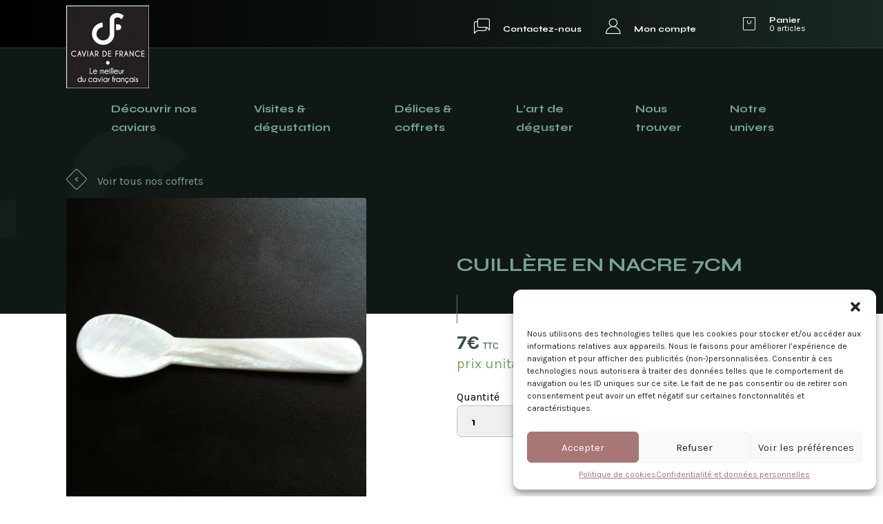

--- FILE ---
content_type: text/html; charset=UTF-8
request_url: https://www.caviardefrance.com/produit/cuillere-en-nacre-7cm/
body_size: 16568
content:
<!DOCTYPE html>
<html lang="fr-FR">
<head>
	<meta charset="UTF-8">
	<meta name="viewport" content="width=device-width, initial-scale=1">
	<meta name="language" content="fr-FR" />
	<meta name="author" content="FRANCECOM">

	<link rel="pingback" href="https://www.caviardefrance.com/xmlrpc.php">

	<link rel="apple-touch-icon" sizes="57x57" href="/favicon/apple-icon-57x57.png">
	<link rel="apple-touch-icon" sizes="60x60" href="/favicon/apple-icon-60x60.png">
	<link rel="apple-touch-icon" sizes="72x72" href="/favicon/apple-icon-72x72.png">
	<link rel="apple-touch-icon" sizes="76x76" href="/favicon/apple-icon-76x76.png">
	<link rel="apple-touch-icon" sizes="114x114" href="/favicon/apple-icon-114x114.png">
	<link rel="apple-touch-icon" sizes="120x120" href="/favicon/apple-icon-120x120.png">
	<link rel="apple-touch-icon" sizes="144x144" href="/favicon/apple-icon-144x144.png">
	<link rel="apple-touch-icon" sizes="152x152" href="/favicon/apple-icon-152x152.png">
	<link rel="apple-touch-icon" sizes="180x180" href="/favicon/apple-icon-180x180.png">
	<link rel="icon" type="image/png" sizes="192x192"  href="/favicon/android-icon-192x192.png">
	<link rel="icon" type="image/png" sizes="32x32" href="/favicon/favicon-32x32.png">
	<link rel="icon" type="image/png" sizes="96x96" href="/favicon/favicon-96x96.png">
	<link rel="icon" type="image/png" sizes="16x16" href="/favicon/favicon-16x16.png">
	<meta name="msapplication-TileColor" content="#101816">
	<meta name="msapplication-TileImage" content="/ms-icon-144x144.png">
	<meta name="theme-color" content="#101816">

	<meta name='robots' content='max-image-preview:large' />
<meta property="og:url" content="https://www.caviardefrance.com/produit/cuillere-en-nacre-7cm/"><meta property="og:site_name" content="Caviar de France"><title>Caviar de France - Cuillère en Nacre 7cm</title><meta property="og:title" content="Caviar de France - Cuillère en Nacre 7cm"><script type='application/javascript'>console.log('PixelYourSite Free version 9.4.7.1');</script>
<link rel='dns-prefetch' href='//use.fontawesome.com' />

<link rel='stylesheet' id='wp-block-library-css'  href='https://www.caviardefrance.com/wp-includes/css/dist/block-library/style.min.css' type='text/css' media='all' />
<link rel='stylesheet' id='wc-blocks-vendors-style-css'  href='https://www.caviardefrance.com/wp-content/plugins/woocommerce/packages/woocommerce-blocks/build/wc-blocks-vendors-style.css' type='text/css' media='all' />
<link rel='stylesheet' id='wc-blocks-style-css'  href='https://www.caviardefrance.com/wp-content/plugins/woocommerce/packages/woocommerce-blocks/build/wc-blocks-style.css' type='text/css' media='all' />
<link rel='stylesheet' id='yith-wcan-shortcodes-css'  href='https://www.caviardefrance.com/wp-content/plugins/yith-woocommerce-ajax-navigation/assets/css/shortcodes.css' type='text/css' media='all' />
<style id='yith-wcan-shortcodes-inline-css' type='text/css'>
:root{
	--yith-wcan-filters_colors_titles: #434343;
	--yith-wcan-filters_colors_background: #FFFFFF;
	--yith-wcan-filters_colors_accent: #A7144C;
	--yith-wcan-filters_colors_accent_r: 167;
	--yith-wcan-filters_colors_accent_g: 20;
	--yith-wcan-filters_colors_accent_b: 76;
	--yith-wcan-color_swatches_border_radius: 100%;
	--yith-wcan-color_swatches_size: 30px;
	--yith-wcan-labels_style_background: #FFFFFF;
	--yith-wcan-labels_style_background_hover: #A7144C;
	--yith-wcan-labels_style_background_active: #A7144C;
	--yith-wcan-labels_style_text: #434343;
	--yith-wcan-labels_style_text_hover: #FFFFFF;
	--yith-wcan-labels_style_text_active: #FFFFFF;
	--yith-wcan-anchors_style_text: #434343;
	--yith-wcan-anchors_style_text_hover: #A7144C;
	--yith-wcan-anchors_style_text_active: #A7144C;
}
</style>
<link rel='stylesheet' id='photoswipe-css'  href='https://www.caviardefrance.com/wp-content/plugins/woocommerce/assets/css/photoswipe/photoswipe.min.css' type='text/css' media='all' />
<link rel='stylesheet' id='photoswipe-default-skin-css'  href='https://www.caviardefrance.com/wp-content/plugins/woocommerce/assets/css/photoswipe/default-skin/default-skin.min.css' type='text/css' media='all' />
<link rel='stylesheet' id='woocommerce-layout-css'  href='https://www.caviardefrance.com/wp-content/plugins/woocommerce/assets/css/woocommerce-layout.css' type='text/css' media='all' />
<link rel='stylesheet' id='woocommerce-smallscreen-css'  href='https://www.caviardefrance.com/wp-content/plugins/woocommerce/assets/css/woocommerce-smallscreen.css' type='text/css' media='only screen and (max-width: 768px)' />
<link rel='stylesheet' id='woocommerce-general-css'  href='https://www.caviardefrance.com/wp-content/plugins/woocommerce/assets/css/woocommerce.css' type='text/css' media='all' />
<style id='woocommerce-inline-inline-css' type='text/css'>
.woocommerce form .form-row .required { visibility: visible; }
</style>
<link rel='stylesheet' id='cmplz-general-css'  href='https://www.caviardefrance.com/wp-content/plugins/complianz-gdpr/assets/css/cookieblocker.min.css' type='text/css' media='all' />
<link rel='stylesheet' id='fc-style-min-css'  href='https://www.caviardefrance.com/wp-content/themes/francecom/style.min.css?v=1.2' type='text/css' media='all' />
<link rel='stylesheet' id='fc-modifs-style-css'  href='https://www.caviardefrance.com/wp-content/themes/francecom/css/modifs.css?v=3.01' type='text/css' media='all' />
<link rel='stylesheet' id='fontawesome-fc-css'  href='https://www.caviardefrance.com/wp-content/themes/francecom/css/fc-icons.css?v=1.0%2C+false' type='text/css' media='all' />
<link rel='stylesheet' id='jquery-ui-css'  href='https://www.caviardefrance.com/wp-content/themes/francecom/css/jquery-ui.min.css?v=1.0%2C+false' type='text/css' media='all' />
<link rel='stylesheet' id='font-awesome-official-css'  href='https://use.fontawesome.com/releases/v5.15.4/css/all.css' type='text/css' media='all' integrity="sha384-DyZ88mC6Up2uqS4h/KRgHuoeGwBcD4Ng9SiP4dIRy0EXTlnuz47vAwmeGwVChigm" crossorigin="anonymous" />
<link rel='stylesheet' id='font-awesome-official-v4shim-css'  href='https://use.fontawesome.com/releases/v5.15.4/css/v4-shims.css' type='text/css' media='all' integrity="sha384-Vq76wejb3QJM4nDatBa5rUOve+9gkegsjCebvV/9fvXlGWo4HCMR4cJZjjcF6Viv" crossorigin="anonymous" />
<style id='font-awesome-official-v4shim-inline-css' type='text/css'>
@font-face {
font-family: "FontAwesome";
font-display: block;
src: url("https://use.fontawesome.com/releases/v5.15.4/webfonts/fa-brands-400.eot"),
		url("https://use.fontawesome.com/releases/v5.15.4/webfonts/fa-brands-400.eot?#iefix") format("embedded-opentype"),
		url("https://use.fontawesome.com/releases/v5.15.4/webfonts/fa-brands-400.woff2") format("woff2"),
		url("https://use.fontawesome.com/releases/v5.15.4/webfonts/fa-brands-400.woff") format("woff"),
		url("https://use.fontawesome.com/releases/v5.15.4/webfonts/fa-brands-400.ttf") format("truetype"),
		url("https://use.fontawesome.com/releases/v5.15.4/webfonts/fa-brands-400.svg#fontawesome") format("svg");
}

@font-face {
font-family: "FontAwesome";
font-display: block;
src: url("https://use.fontawesome.com/releases/v5.15.4/webfonts/fa-solid-900.eot"),
		url("https://use.fontawesome.com/releases/v5.15.4/webfonts/fa-solid-900.eot?#iefix") format("embedded-opentype"),
		url("https://use.fontawesome.com/releases/v5.15.4/webfonts/fa-solid-900.woff2") format("woff2"),
		url("https://use.fontawesome.com/releases/v5.15.4/webfonts/fa-solid-900.woff") format("woff"),
		url("https://use.fontawesome.com/releases/v5.15.4/webfonts/fa-solid-900.ttf") format("truetype"),
		url("https://use.fontawesome.com/releases/v5.15.4/webfonts/fa-solid-900.svg#fontawesome") format("svg");
}

@font-face {
font-family: "FontAwesome";
font-display: block;
src: url("https://use.fontawesome.com/releases/v5.15.4/webfonts/fa-regular-400.eot"),
		url("https://use.fontawesome.com/releases/v5.15.4/webfonts/fa-regular-400.eot?#iefix") format("embedded-opentype"),
		url("https://use.fontawesome.com/releases/v5.15.4/webfonts/fa-regular-400.woff2") format("woff2"),
		url("https://use.fontawesome.com/releases/v5.15.4/webfonts/fa-regular-400.woff") format("woff"),
		url("https://use.fontawesome.com/releases/v5.15.4/webfonts/fa-regular-400.ttf") format("truetype"),
		url("https://use.fontawesome.com/releases/v5.15.4/webfonts/fa-regular-400.svg#fontawesome") format("svg");
unicode-range: U+F004-F005,U+F007,U+F017,U+F022,U+F024,U+F02E,U+F03E,U+F044,U+F057-F059,U+F06E,U+F070,U+F075,U+F07B-F07C,U+F080,U+F086,U+F089,U+F094,U+F09D,U+F0A0,U+F0A4-F0A7,U+F0C5,U+F0C7-F0C8,U+F0E0,U+F0EB,U+F0F3,U+F0F8,U+F0FE,U+F111,U+F118-F11A,U+F11C,U+F133,U+F144,U+F146,U+F14A,U+F14D-F14E,U+F150-F152,U+F15B-F15C,U+F164-F165,U+F185-F186,U+F191-F192,U+F1AD,U+F1C1-F1C9,U+F1CD,U+F1D8,U+F1E3,U+F1EA,U+F1F6,U+F1F9,U+F20A,U+F247-F249,U+F24D,U+F254-F25B,U+F25D,U+F267,U+F271-F274,U+F279,U+F28B,U+F28D,U+F2B5-F2B6,U+F2B9,U+F2BB,U+F2BD,U+F2C1-F2C2,U+F2D0,U+F2D2,U+F2DC,U+F2ED,U+F328,U+F358-F35B,U+F3A5,U+F3D1,U+F410,U+F4AD;
}
</style>
<script type='text/javascript' src='https://www.caviardefrance.com/wp-content/themes/francecom/js/jquery-fc.js' id='jquery-js'></script>
<script data-service="facebook" data-category="marketing" type="text/plain" data-cmplz-src='https://www.caviardefrance.com/wp-content/plugins/pixelyoursite/dist/scripts/jquery.bind-first-0.2.3.min.js' id='jquery-bind-first-js'></script>
<script data-service="facebook" data-category="marketing" type="text/plain" data-cmplz-src='https://www.caviardefrance.com/wp-content/plugins/pixelyoursite/dist/scripts/js.cookie-2.1.3.min.js' id='js-cookie-pys-js'></script>
<script type='text/javascript' id='pys-js-extra'>
/* <![CDATA[ */
var pysOptions = {"staticEvents":{"facebook":{"woo_view_content":[{"delay":0,"type":"static","name":"ViewContent","pixelIds":["1072789459418913"],"eventID":"27c71b50-9168-46aa-8dd5-f434ad438353","params":{"content_ids":["975"],"content_type":"product","content_name":"Cuill\u00e8re en Nacre 7cm","category_name":"Accessoire, D\u00e9lices et Coffrets","value":7,"currency":"EUR","contents":[{"id":"975","quantity":1}],"product_price":7,"page_title":"Cuill\u00e8re en Nacre 7cm","post_type":"product","post_id":975,"plugin":"PixelYourSite","user_role":"guest","event_url":"www.caviardefrance.com\/produit\/cuillere-en-nacre-7cm\/"},"e_id":"woo_view_content","ids":[],"hasTimeWindow":false,"timeWindow":0,"woo_order":"","edd_order":""}],"init_event":[{"delay":0,"type":"static","name":"PageView","pixelIds":["1072789459418913"],"eventID":"82520549-0e40-4f77-b0c0-9f9c06ea3e7e","params":{"page_title":"Cuill\u00e8re en Nacre 7cm","post_type":"product","post_id":975,"plugin":"PixelYourSite","user_role":"guest","event_url":"www.caviardefrance.com\/produit\/cuillere-en-nacre-7cm\/"},"e_id":"init_event","ids":[],"hasTimeWindow":false,"timeWindow":0,"woo_order":"","edd_order":""}]}},"dynamicEvents":[],"triggerEvents":[],"triggerEventTypes":[],"facebook":{"pixelIds":["1072789459418913"],"advancedMatching":{"external_id":"acabdcaddbccbcadbdf"},"advancedMatchingEnabled":true,"removeMetadata":false,"contentParams":{"post_type":"product","post_id":975,"content_name":"Cuill\u00e8re en Nacre 7cm","categories":"Accessoire, D\u00e9lices et Coffrets","tags":""},"commentEventEnabled":true,"wooVariableAsSimple":false,"downloadEnabled":true,"formEventEnabled":true,"serverApiEnabled":true,"wooCRSendFromServer":false,"send_external_id":null},"debug":"","siteUrl":"https:\/\/www.caviardefrance.com","ajaxUrl":"https:\/\/www.caviardefrance.com\/wp-admin\/admin-ajax.php","ajax_event":"3d292dda92","enable_remove_download_url_param":"1","cookie_duration":"7","last_visit_duration":"60","enable_success_send_form":"","ajaxForServerEvent":"1","send_external_id":"1","external_id_expire":"180","gdpr":{"ajax_enabled":false,"all_disabled_by_api":false,"facebook_disabled_by_api":false,"analytics_disabled_by_api":false,"google_ads_disabled_by_api":false,"pinterest_disabled_by_api":false,"bing_disabled_by_api":false,"externalID_disabled_by_api":false,"facebook_prior_consent_enabled":true,"analytics_prior_consent_enabled":true,"google_ads_prior_consent_enabled":null,"pinterest_prior_consent_enabled":true,"bing_prior_consent_enabled":true,"cookiebot_integration_enabled":false,"cookiebot_facebook_consent_category":"marketing","cookiebot_analytics_consent_category":"statistics","cookiebot_tiktok_consent_category":"marketing","cookiebot_google_ads_consent_category":null,"cookiebot_pinterest_consent_category":"marketing","cookiebot_bing_consent_category":"marketing","consent_magic_integration_enabled":false,"real_cookie_banner_integration_enabled":false,"cookie_notice_integration_enabled":false,"cookie_law_info_integration_enabled":false},"cookie":{"disabled_all_cookie":false,"disabled_advanced_form_data_cookie":false,"disabled_landing_page_cookie":false,"disabled_first_visit_cookie":false,"disabled_trafficsource_cookie":false,"disabled_utmTerms_cookie":false,"disabled_utmId_cookie":false},"woo":{"enabled":true,"enabled_save_data_to_orders":true,"addToCartOnButtonEnabled":true,"addToCartOnButtonValueEnabled":true,"addToCartOnButtonValueOption":"price","singleProductId":975,"removeFromCartSelector":"form.woocommerce-cart-form .remove","addToCartCatchMethod":"add_cart_hook","is_order_received_page":false,"containOrderId":false},"edd":{"enabled":false}};
/* ]]> */
</script>
<script data-service="facebook" data-category="marketing" type="text/plain" data-cmplz-src='https://www.caviardefrance.com/wp-content/plugins/pixelyoursite/dist/scripts/public.js' id='pys-js'></script>
<link rel="https://api.w.org/" href="https://www.caviardefrance.com/wp-json/" /><link rel="alternate" type="application/json" href="https://www.caviardefrance.com/wp-json/wp/v2/product/975" /><link rel="EditURI" type="application/rsd+xml" title="RSD" href="https://www.caviardefrance.com/xmlrpc.php?rsd" />
<link rel="wlwmanifest" type="application/wlwmanifest+xml" href="https://www.caviardefrance.com/wp-includes/wlwmanifest.xml" /> 
<link rel="canonical" href="https://www.caviardefrance.com/produit/cuillere-en-nacre-7cm/" />
<link rel='shortlink' href='https://www.caviardefrance.com/?p=975' />
<link rel="alternate" type="application/json+oembed" href="https://www.caviardefrance.com/wp-json/oembed/1.0/embed?url=https%3A%2F%2Fwww.caviardefrance.com%2Fproduit%2Fcuillere-en-nacre-7cm%2F" />
<link rel="alternate" type="text/xml+oembed" href="https://www.caviardefrance.com/wp-json/oembed/1.0/embed?url=https%3A%2F%2Fwww.caviardefrance.com%2Fproduit%2Fcuillere-en-nacre-7cm%2F&#038;format=xml" />
<meta name="generator" content="WPML ver:4.4.12 stt:1,4;" />
<style>.cmplz-hidden{display:none!important;}</style>	<noscript><style>.woocommerce-product-gallery{ opacity: 1 !important; }</style></noscript>
	<!-- WooCommerce Google Analytics Integration -->
		<script data-service="google-analytics" data-category="statistics" type="text/plain">
			var gaProperty = 'UA-57052751-1';
			var disableStr = 'ga-disable-' + gaProperty;
			if ( document.cookie.indexOf( disableStr + '=true' ) > -1 ) {
				window[disableStr] = true;
			}
			function gaOptout() {
				document.cookie = disableStr + '=true; expires=Thu, 31 Dec 2099 23:59:59 UTC; path=/';
				window[disableStr] = true;
			}
		</script><script type="text/plain" data-service="google-analytics" data-category="statistics" async data-cmplz-src="https://www.googletagmanager.com/gtag/js?id=UA-57052751-1"></script>
		<script>
		window.dataLayer = window.dataLayer || [];
		function gtag(){dataLayer.push(arguments);}
		gtag('js', new Date());
		gtag('set', 'developer_id.dOGY3NW', true);

		gtag('config', 'UA-57052751-1', {
			'allow_google_signals': true,
			'link_attribution': false,
			'anonymize_ip': true,
			'custom_map': {
				'dimension1': 'logged_in'
			},
			'logged_in': 'no'
		} );

		
		</script>
		
		<!-- /WooCommerce Google Analytics Integration --><noscript><style id="rocket-lazyload-nojs-css">.rll-youtube-player, [data-lazy-src]{display:none !important;}</style></noscript>

	<script>
  // Define dataLayer and the gtag function.
  window.dataLayer = window.dataLayer || [];
  function gtag(){dataLayer.push(arguments);}

  // Set default consent to 'denied' as a placeholder
  // Determine actual values based on your own requirements
  gtag('consent', 'default', {
    'ad_storage': 'denied',
    'ad_user_data': 'denied',
    'ad_personalization': 'denied',
    'analytics_storage': 'denied'
  });
</script>

	<script type="text/plain" data-category="marketing">
		gtag('consent', 'update', {
    'ad_user_data': 'granted',
    'ad_personalization': 'granted',
    'ad_storage': 'granted'
  });
</script>

<script type="text/plain" data-category="statistics">
		gtag('consent', 'update', {
    'analytics_storage': 'granted'
  });
</script>

	<!-- Google Tag Manager -->
<script>(function(w,d,s,l,i){w[l]=w[l]||[];w[l].push({'gtm.start':
new Date().getTime(),event:'gtm.js'});var f=d.getElementsByTagName(s)[0],
j=d.createElement(s),dl=l!='dataLayer'?'&l='+l:'';j.async=true;j.src=
'https://www.googletagmanager.com/gtm.js?id='+i+dl;f.parentNode.insertBefore(j,f);
})(window,document,'script','dataLayer','GTM-M89Z8C');</script>
<!-- End Google Tag Manager -->

	
<!-- Facebook Pixel Code -->
<script>
!function(f,b,e,v,n,t,s){if(f.fbq)return;n=f.fbq=function(){n.callMethod?
n.callMethod.apply(n,arguments):n.queue.push(arguments)};if(!f._fbq)f._fbq=n;
n.push=n;n.loaded=!0;n.version='2.0';n.queue=[];t=b.createElement(e);t.async=!0;
t.src=v;s=b.getElementsByTagName(e)[0];s.parentNode.insertBefore(t,s)}(window,
document,'script','https://connect.facebook.net/en_US/fbevents.js');
fbq('init', '1072789459418913');
fbq('track', 'PageView');
</script>
<noscript><img height="1" width="1" style="display:none"
src="https://www.facebook.com/tr?id=1072789459418913&ev=PageView&noscript=1"
/></noscript>
<!-- DO NOT MODIFY -->
<!-- End Facebook Pixel Code -->




</head>

<body data-cmplz=1 class="product-template-default single single-product postid-975 wp-embed-responsive theme-francecom woocommerce woocommerce-page woocommerce-no-js yith-wcan-free  product_cat_accessoire product_cat_coffrets">
	
	<!-- Google Tag Manager (noscript) -->
<noscript><iframe src="https://www.googletagmanager.com/ns.html?id=GTM-M89Z8C"
height="0" width="0" style="display:none;visibility:hidden"></iframe></noscript>
<!-- End Google Tag Manager (noscript) -->

	<header>
		
<div class="wp-block-group nav_top"><div class="wp-block-group__inner-container">
<div class="wp-block-group boxage"><div class="wp-block-group__inner-container">
<div class="wp-block-columns">
<div class="wp-block-column is-vertically-aligned-top menuLogo">
<div class="wp-block-image logo"><figure class="alignleft size-full"><a href="https://www.caviardefrance.com/"><picture class="wp-image-1169">
<source type="image/webp" data-lazy-srcset="https://www.caviardefrance.com/wp-content/uploads/2021/10/Logo-CDF_120.jpg.webp" srcset="data:image/svg+xml,%3Csvg%20xmlns=&#039;http://www.w3.org/2000/svg&#039;%20viewBox=&#039;0%200%20120%20120&#039;%3E%3C/svg%3E"/>
<img width="120" height="120" src="data:image/svg+xml,%3Csvg%20xmlns=&#039;http://www.w3.org/2000/svg&#039;%20viewBox=&#039;0%200%20120%20120&#039;%3E%3C/svg%3E" alt="" data-lazy-src="https://www.caviardefrance.com/wp-content/uploads/2021/10/Logo-CDF_120.jpg"/>
</picture>
<noscript><picture class="wp-image-1169">
<source type="image/webp" srcset="https://www.caviardefrance.com/wp-content/uploads/2021/10/Logo-CDF_120.jpg.webp"/>
<img width="120" height="120" src="https://www.caviardefrance.com/wp-content/uploads/2021/10/Logo-CDF_120.jpg" alt=""/>
</picture>
</noscript></a></figure></div>
</div>



<div class="wp-block-column is-vertically-aligned-top menuNav" style="flex-basis:60%"><div class="menu-menu-top-container"><ul id="menu-menu-top" class="menu"><li id="menu-item-817" class="icon-Chat menu-item menu-item-type-post_type menu-item-object-page menu-item-817"><a href="https://www.caviardefrance.com/nous-trouver/">Contactez-nous</a></li>
<li id="menu-item-166" class="icon-Account menu-item menu-item-type-post_type menu-item-object-page menu-item-166"><a href="https://www.caviardefrance.com/mon-compte/">Mon compte</a></li>
</ul></div>
</div>



<div class="wp-block-column is-vertically-aligned-top menuCart" style="flex-basis:10%"><a class="cart-custom" href="https://www.caviardefrance.com/panier/" title="View your shopping cart"></a>
</div>
</div>
</div></div>
</div></div>



<div class="wp-block-group nav_main has-fond-background-color has-background"><div class="wp-block-group__inner-container">
<div class="wp-block-group boxage"><div class="wp-block-group__inner-container">
<button class="menu-toggle">
    <svg viewBox="0 0 64 48">
        <path d="M19,15 L45,15 C70,15 58,-2 49.0177126,7 L19,37"></path>
        <path d="M19,24 L45,24 C61.2371586,24 57,49 41,33 L32,24"></path>
        <path d="M45,33 L19,33 C-8,33 6,-2 22,14 L45,37"></path>
    </svg>
</button>


<div id="primary-menu" class="menu-principal-container"><ul id="menu-principal" class="menu"><li id="menu-item-718" class="menu-item menu-item-type-custom menu-item-object-custom menu-item-has-children menu-item-718"><a><span>Notre univers</span></a>
<ul class="sub-menu">
	<li id="menu-item-540" class="menu-item menu-item-type-post_type menu-item-object-page menu-item-540"><a href="https://www.caviardefrance.com/notre-histoire/"><span>Notre histoire</span></a></li>
	<li id="menu-item-539" class="menu-item menu-item-type-post_type menu-item-object-page menu-item-539"><a href="https://www.caviardefrance.com/notre-environnement-engagement/"><span>Notre environnement &amp; engagement</span></a></li>
	<li id="menu-item-538" class="menu-item menu-item-type-post_type menu-item-object-page menu-item-538"><a href="https://www.caviardefrance.com/notre-excellence/"><span>Notre excellence</span></a></li>
	<li id="menu-item-721" class="menu-item menu-item-type-post_type menu-item-object-page menu-item-721"><a href="https://www.caviardefrance.com/caviar-daquitaine/"><span>Caviar d’Aquitaine</span></a></li>
</ul>
</li>
<li id="menu-item-171" class="menu-item menu-item-type-post_type menu-item-object-page menu-item-171"><a href="https://www.caviardefrance.com/nous-trouver/"><span>Nous trouver</span></a></li>
<li id="menu-item-172" class="menu-item menu-item-type-post_type menu-item-object-page menu-item-172"><a href="https://www.caviardefrance.com/lart-de-deguster/"><span>L’art de déguster</span></a></li>
<li id="menu-item-854" class="menu-item menu-item-type-post_type menu-item-object-page menu-item-854"><a href="https://www.caviardefrance.com/delices-coffrets/"><span>Délices &amp; coffrets</span></a></li>
<li id="menu-item-174" class="menu-item menu-item-type-post_type menu-item-object-page menu-item-174"><a href="https://www.caviardefrance.com/visites-degustation/"><span>Visites &amp; dégustation</span></a></li>
<li id="menu-item-450" class="menu-item menu-item-type-taxonomy menu-item-object-product_cat menu-item-450"><a href="https://www.caviardefrance.com/categorie-produit/caviar/"><span>Découvrir nos caviars</span></a></li>
<li id="menu-item-463" class="icon-home menu-item menu-item-type-post_type menu-item-object-page menu-item-home menu-item-463"><a href="https://www.caviardefrance.com/"><span>Accueil</span></a></li>
</ul></div>
</div></div>
</div></div>
	</header>

	<div id="primary" class="content-area"><main id="main" class="site-main" role="main">
					
			
<div class="boxage">
<div id="product-975" class="product type-product post-975 status-publish first instock product_cat-accessoire product_cat-coffrets has-post-thumbnail taxable shipping-taxable purchasable product-type-simple">

	<div class="back_boutique icon-arrow"><a href="/delices-coffrets/">Voir tous nos coffrets</a></div><div class="woocommerce-product-gallery woocommerce-product-gallery--with-images woocommerce-product-gallery--columns-4 images" data-columns="4" style="opacity: 0; transition: opacity .25s ease-in-out;">
	<figure class="woocommerce-product-gallery__wrapper">
		<div data-thumb="https://www.caviardefrance.com/wp-content/uploads/2021/09/cuillere_nacre-150x150.jpg" data-thumb-alt="Caviar De France : Cuillere Nacre" class="woocommerce-product-gallery__image"><a href="https://www.caviardefrance.com/wp-content/uploads/2021/09/cuillere_nacre.jpg"><picture class="wp-post-image" title="cuillere_nacre" data-caption="" data-large_image="https://www.caviardefrance.com/wp-content/uploads/2021/09/cuillere_nacre.jpg" data-large_image_width="500" data-large_image_height="500">
<source type="image/webp" srcset="https://www.caviardefrance.com/wp-content/uploads/2021/09/cuillere_nacre.jpg.webp 500w, https://www.caviardefrance.com/wp-content/uploads/2021/09/cuillere_nacre-300x300.jpg.webp 300w, https://www.caviardefrance.com/wp-content/uploads/2021/09/cuillere_nacre-150x150.jpg.webp 150w, https://www.caviardefrance.com/wp-content/uploads/2021/09/cuillere_nacre-200x200.jpg.webp 200w, https://www.caviardefrance.com/wp-content/uploads/2021/09/cuillere_nacre-400x400.jpg.webp 400w" sizes="(max-width: 500px) 100vw, 500px"/>
<img width="500" height="500" src="https://www.caviardefrance.com/wp-content/uploads/2021/09/cuillere_nacre.jpg" alt="Caviar De France : Cuillere Nacre" data-caption="" data-src="https://www.caviardefrance.com/wp-content/uploads/2021/09/cuillere_nacre.jpg" data-large_image="https://www.caviardefrance.com/wp-content/uploads/2021/09/cuillere_nacre.jpg" data-large_image_width="500" data-large_image_height="500" srcset="https://www.caviardefrance.com/wp-content/uploads/2021/09/cuillere_nacre.jpg 500w, https://www.caviardefrance.com/wp-content/uploads/2021/09/cuillere_nacre-300x300.jpg 300w, https://www.caviardefrance.com/wp-content/uploads/2021/09/cuillere_nacre-150x150.jpg 150w, https://www.caviardefrance.com/wp-content/uploads/2021/09/cuillere_nacre-200x200.jpg 200w, https://www.caviardefrance.com/wp-content/uploads/2021/09/cuillere_nacre-400x400.jpg 400w" sizes="(max-width: 500px) 100vw, 500px"/>
</picture>
</a></div>	</figure>
</div>

	<div class="summary entry-summary">
		<h1 class="product_title entry-title">
	Cuillère en Nacre 7cm	<br><small class="note_titre"></small></h1>
<p class="price"><span class="woocommerce-Price-amount amount"><bdi>7<span class="woocommerce-Price-currencySymbol">&euro;</span></bdi></span> <small class="woocommerce-price-suffix">TTC</small><br><span class="after_prix">prix unitaire</span></p>
<div class="woocommerce-notices-wrapper"></div>
	
	<form class="cart" action="https://www.caviardefrance.com/produit/cuillere-en-nacre-7cm/" method="post" enctype='multipart/form-data'>
		
		<div class="label_qty">Quantité</div>	<div class="quantity">
				<label class="screen-reader-text" for="quantity_697267394cb93">quantité de Cuillère en Nacre 7cm</label>
		<input
			type="number"
			id="quantity_697267394cb93"
			class="input-text qty text"
			step="1"
			min="1"
			max=""
			name="quantity"
			value="1"
			title="Qté"
			size="4"
			placeholder=""
			inputmode="numeric" />
			</div>
	
		<button type="submit" name="add-to-cart" value="975" class="single_add_to_cart_button button alt">Ajouter au panier</button>

		
        <script type="application/javascript" style="display:none">
            /* <![CDATA[ */
            window.pysWooProductData = window.pysWooProductData || [];
                        window.pysWooProductData[975] = {"facebook":{"delay":0,"type":"static","name":"AddToCart","pixelIds":["1072789459418913"],"eventID":"d877ce16-5b96-44ba-8061-c0311a297028","params":{"content_type":"product","content_ids":["975"],"contents":[{"id":"975","quantity":1}],"content_name":"Cuill\u00e8re en Nacre 7cm","category_name":"Accessoire, D\u00e9lices et Coffrets","value":7,"currency":"EUR"},"e_id":"woo_add_to_cart_on_button_click","ids":[],"hasTimeWindow":false,"timeWindow":0,"woo_order":"","edd_order":""}};
                        /* ]]> */
        </script>

        	</form>

	
<div class='productinfo-show-discounts'></div>
			</div>



	  <div class="woo-description-section">

<div class="wrp_details">

</div>
</div>
  <!-- <div class="woo-information-section">
	<h2>Informations complémentaires</h2>

</div> -->

</div>



</div>

		
	</main></div>
	
<footer>
	
<div class="wp-block-group wrp_footer has-fond-background-color has-background"><div class="wp-block-group__inner-container">
<div class="wp-block-group reassurance boxage"><div class="wp-block-group__inner-container">
<div class="wp-block-columns">
<div class="wp-block-column item_reassurance">
<svg id="Shopicon" xmlns="http://www.w3.org/2000/svg" width="39.65" height="39.233" viewBox="0 0 39.65 39.233">
  <path id="Tracé_24" data-name="Tracé 24" d="M37.461,18.674,43.7,21.757l.923-1.868-6.111-3.022.44-6.8-2.079-.134-.449,6.94L25.835,22.98V10.759L31.621,6.9,30.465,5.168,24.793,8.949,19.121,5.168,17.965,6.9l5.786,3.857V22.98L13.167,16.869l-.447-6.94-2.079.134.438,6.8-6.11,3.022.924,1.868,6.233-3.082,10.583,6.11L12.125,30.9,5.892,27.813,4.968,29.68l6.11,3.022-.438,6.8,2.079.134.447-6.94,10.584-6.111V38.811l-5.786,3.857L19.121,44.4l5.672-3.781L30.465,44.4l1.156-1.733-5.786-3.857V26.589L36.418,32.7l.449,6.94,2.079-.134-.44-6.8,6.111-3.022L43.7,27.813,37.461,30.9l-10.584-6.11Z" transform="translate(-4.968 -5.168)" fill="#fff"></path>
</svg>



<p class="name has-blanc-color has-text-color">Transport <br>Réfrigéré</p>
</div>



<div class="wp-block-column item_reassurance">
<svg id="Groupe_28" data-name="Groupe 28" xmlns="http://www.w3.org/2000/svg" width="50" height="50" viewBox="0 0 50 50">
  <path id="Tracé_21" data-name="Tracé 21" d="M0,0H50V50H0Z" fill="none"></path>
  <g id="Shopicon" transform="translate(4.167 8.453)">
    <rect id="Rectangle_19" data-name="Rectangle 19" width="6" height="2" transform="translate(-0.166 19.547)" fill="#fff"></rect>
    <rect id="Rectangle_20" data-name="Rectangle 20" width="6" height="2" transform="translate(-0.166 11.547)" fill="#fff"></rect>
    <rect id="Rectangle_21" data-name="Rectangle 21" width="6" height="3" transform="translate(-0.166 2.547)" fill="#fff"></rect>
    <path id="Tracé_22" data-name="Tracé 22" d="M45.333,24.662l-4.167-8.333H37V12.282a4.179,4.179,0,0,0-4.167-4.167H16.167A4.179,4.179,0,0,0,12,12.282V33a4.179,4.179,0,0,0,4.167,4.167H18.25a4.167,4.167,0,0,0,8.333,0h7.292a4.167,4.167,0,0,0,8.333,0h3.125Zm-5.208,12.5a2.083,2.083,0,1,1-2.083-2.083A2.085,2.085,0,0,1,40.125,37.162Zm-15.625,0a2.083,2.083,0,1,1-2.083-2.083A2.085,2.085,0,0,1,24.5,37.162ZM22.417,33a4.147,4.147,0,0,0-3.589,2.083H16.167A2.085,2.085,0,0,1,14.083,33V12.282A2.085,2.085,0,0,1,16.167,10.2H32.833a2.085,2.085,0,0,1,2.083,2.083V33a2.085,2.085,0,0,1-2.083,2.083H26.005A4.147,4.147,0,0,0,22.417,33ZM43.25,35.079H41.63a4.057,4.057,0,0,0-4.646-1.931c0-.052.016-.1.016-.152V18.412h2.879l3.371,6.742Z" transform="translate(-3.667 -8.115)" fill="#fff"></path>
  </g>
</svg>



<p class="name has-blanc-color has-text-color">Livraison 24h à 48h<br> avec Chronofresh</p>
</div>



<div class="wp-block-column item_reassurance">
<svg id="Groupe_30" data-name="Groupe 30" xmlns="http://www.w3.org/2000/svg" width="48" height="48" viewBox="0 0 48 48">
  <path id="Tracé_25" data-name="Tracé 25" d="M0,0H48V48H0Z" fill="none"></path>
  <g id="Shopicon">
    <path id="Tracé_26" data-name="Tracé 26" d="M40,8H8a4.012,4.012,0,0,0-4,4V36a4.012,4.012,0,0,0,4,4H40a4.012,4.012,0,0,0,4-4V12A4.012,4.012,0,0,0,40,8Zm2,28a2,2,0,0,1-2,2H8a2,2,0,0,1-2-2V30H42Zm0-10H6V12a2,2,0,0,1,2-2H40a2,2,0,0,1,2,2Z" fill="#fff"></path>
  </g>
</svg>



<p class="name has-blanc-color has-text-color">Paiement<br>sécurisé</p>
</div>



<div class="wp-block-column item_reassurance">
<svg xmlns="http://www.w3.org/2000/svg" width="19" height="32" viewBox="0 0 19 32">
  <g id="Groupe_31" data-name="Groupe 31" transform="translate(-1527.029 -4283)">
    <g id="Rectangle_22" data-name="Rectangle 22" transform="translate(1546.029 4283) rotate(90)" fill="none" stroke="#fff" stroke-width="2">
      <rect width="32" height="19" rx="2" stroke="none"></rect>
      <rect x="1" y="1" width="30" height="17" rx="1" fill="none"></rect>
    </g>
    <g id="Tracé_28" data-name="Tracé 28" transform="translate(1529.968 4283)" fill="none">
      <path d="M0,0H13.361l-.812,5.344H1.259Z" stroke="none"></path>
      <path d="M 2.526035308837891 1.999998807907104 L 2.84262752532959 3.34359884262085 L 10.82976722717285 3.34359884262085 L 11.03399276733398 1.999998807907104 L 2.526035308837891 1.999998807907104 M 2.86102294921875e-06 -1.430511474609375e-06 L 13.36096286773682 -1.430511474609375e-06 L 12.54874324798584 5.34359884262085 L 1.259113311767578 5.34359884262085 L 2.86102294921875e-06 -1.430511474609375e-06 Z" stroke="none" fill="#fff"></path>
    </g>
  </g>
</svg>



<p class="name has-blanc-color has-text-color">Commande par téléphone <br>au <a href="tel:+33556826442">05 56 82 64 42</a></p>
</div>
</div>
</div></div>



<div class="wp-block-group boxage reseaux"><div class="wp-block-group__inner-container">
<div class="wp-block-columns">
<div class="wp-block-column">
<a rel="noopener" target="_blank" href="https://www.facebook.com/caviardefrance"><?xml version="1.0" encoding="utf-8"?>
<!-- Generator: Adobe Illustrator 23.0.3, SVG Export Plug-In . SVG Version: 6.00 Build 0)  -->
<svg version="1.1" id="Calque_1" focusable="false" xmlns="http://www.w3.org/2000/svg" xmlns:xlink="http://www.w3.org/1999/xlink"
	 x="0px" y="0px" viewBox="0 0 512 512" style="enable-background:new 0 0 512 512;" xml:space="preserve">
<path d="M504,256C504,119,393,8,256,8S8,119,8,256c0,123.8,90.7,226.4,209.3,245V327.7h-63V256h63v-54.6c0-62.2,37-96.5,93.7-96.5
	c27.1,0,55.5,4.8,55.5,4.8v61h-31.3c-30.8,0-40.4,19.1-40.4,38.7V256h68.8l-11,71.7h-57.8V501C413.3,482.4,504,379.8,504,256z"/>
</svg><div>Suivez-nous sur Facebook</div></a>
</div>



<div class="wp-block-column">
<a rel="noopener" target="_blank" href="https://www.instagram.com/caviardefrance_"><?xml version="1.0" encoding="utf-8"?>
<!-- Generator: Adobe Illustrator 23.0.3, SVG Export Plug-In . SVG Version: 6.00 Build 0)  -->
<svg version="1.1" id="Calque_1" focusable="false" xmlns="http://www.w3.org/2000/svg" xmlns:xlink="http://www.w3.org/1999/xlink"
	 x="0px" y="0px" viewBox="0 0 448 512" style="enable-background:new 0 0 448 512;" xml:space="preserve">
<path d="M224.1,141c-63.6,0-114.9,51.3-114.9,114.9s51.3,114.9,114.9,114.9S339,319.5,339,255.9S287.7,141,224.1,141z M224.1,330.6
	c-41.1,0-74.7-33.5-74.7-74.7s33.5-74.7,74.7-74.7s74.7,33.5,74.7,74.7S265.2,330.6,224.1,330.6L224.1,330.6z M370.5,136.3
	c0,14.9-12,26.8-26.8,26.8c-14.9,0-26.8-12-26.8-26.8s12-26.8,26.8-26.8S370.5,121.5,370.5,136.3z M446.6,163.5
	c-1.7-35.9-9.9-67.7-36.2-93.9c-26.2-26.2-58-34.4-93.9-36.2c-37-2.1-147.9-2.1-184.9,0C95.8,35.1,64,43.3,37.7,69.5
	s-34.4,58-36.2,93.9c-2.1,37-2.1,147.9,0,184.9c1.7,35.9,9.9,67.7,36.2,93.9s58,34.4,93.9,36.2c37,2.1,147.9,2.1,184.9,0
	c35.9-1.7,67.7-9.9,93.9-36.2c26.2-26.2,34.4-58,36.2-93.9C448.7,311.3,448.7,200.5,446.6,163.5L446.6,163.5z M398.8,388
	c-7.8,19.6-22.9,34.7-42.6,42.6c-29.5,11.7-99.5,9-132.1,9s-102.7,2.6-132.1-9c-19.6-7.8-34.7-22.9-42.6-42.6
	c-11.7-29.5-9-99.5-9-132.1s-2.6-102.7,9-132.1c7.8-19.6,22.9-34.7,42.6-42.6c29.5-11.7,99.5-9,132.1-9s102.7-2.6,132.1,9
	c19.6,7.8,34.7,22.9,42.6,42.6c11.7,29.5,9,99.5,9,132.1S410.5,358.6,398.8,388z"/>
</svg><div>Suivez-nous sur Instagram</div></a>
</div>
</div>
</div></div>



<div class="wp-block-group nav boxage"><div class="wp-block-group__inner-container">
<div class="wp-block-columns">
<div class="wp-block-column">
<p class="item_nav_titre has-blanc-color has-text-color">Informations</p>


<div class="menu-information-container"><ul id="menu-information" class="menu"><li id="menu-item-872" class="menu-item menu-item-type-post_type menu-item-object-page menu-item-872"><a href="https://www.caviardefrance.com/nous-trouver/">Contact &#038; accès</a></li>
<li id="menu-item-204" class="menu-item menu-item-type-post_type menu-item-object-page menu-item-204"><a href="https://www.caviardefrance.com/mentions-legales/">Mentions légales</a></li>
<li id="menu-item-1209" class="menu-item menu-item-type-post_type menu-item-object-page menu-item-privacy-policy menu-item-1209"><a href="https://www.caviardefrance.com/politique-de-confidentialite-et-gestion-des-donnees-personelles/">Données personnelles</a></li>
<li id="menu-item-875" class="cgv menu-item menu-item-type-custom menu-item-object-custom menu-item-875"><a target="_blank" rel="noopener" href="https://www.caviardefrance.com/wp-content/uploads/2021/09/Conditions-Generales-de-Vente-caviar-de-france.pdf">CGV</a></li>
<li id="menu-item-1172" class="cgv_pro menu-item menu-item-type-custom menu-item-object-custom menu-item-1172"><a href="https://www.caviardefrance.com/wp-content/uploads/2021/10/Conditions-Generales-de-Vente-caviar-de-france-PRO.pdf">CGV</a></li>
<li id="menu-item-212" class="menu-item menu-item-type-post_type menu-item-object-page menu-item-212"><a href="https://www.caviardefrance.com/livraisons-retours/">Livraisons &amp; retours</a></li>
</ul></div>
</div>



<div class="wp-block-column">
<p class="item_nav_titre has-blanc-color has-text-color">Mon compte</p>


<div class="menu-mon-compte-container"><ul id="menu-mon-compte" class="menu"><li id="menu-item-234" class="menu-item menu-item-type-post_type menu-item-object-page menu-item-234"><a href="https://www.caviardefrance.com/mon-compte/">Mon compte</a></li>
<li id="menu-item-1035" class="menu-item menu-item-type-custom menu-item-object-custom menu-item-1035"><a href="https://www.caviardefrance.com/mon-compte/commandes/">Commandes</a></li>
<li id="menu-item-1036" class="menu-item menu-item-type-custom menu-item-object-custom menu-item-1036"><a href="https://www.caviardefrance.com/mon-compte/edit-account/">Détails du compte</a></li>
</ul></div>
</div>



<div class="wp-block-column">
<p class="item_nav_titre has-blanc-color has-text-color">Le monde de Caviar de France</p>


<div class="menu-monde-caviar-de-france-container"><ul id="menu-monde-caviar-de-france" class="menu"><li id="menu-item-233" class="menu-item menu-item-type-post_type menu-item-object-page menu-item-233"><a href="https://www.caviardefrance.com/notre-histoire/">Notre histoire</a></li>
<li id="menu-item-232" class="menu-item menu-item-type-post_type menu-item-object-page menu-item-232"><a href="https://www.caviardefrance.com/notre-environnement-engagement/">Notre environnement &amp; engagement</a></li>
<li id="menu-item-871" class="menu-item menu-item-type-post_type menu-item-object-page menu-item-871"><a href="https://www.caviardefrance.com/caviar-daquitaine/">Caviar d’Aquitaine</a></li>
<li id="menu-item-230" class="menu-item menu-item-type-post_type menu-item-object-page menu-item-230"><a href="https://www.caviardefrance.com/notre-excellence/">Notre excellence</a></li>
</ul></div>
</div>
</div>
</div></div>
</div></div>



<p class="has-text-align-center subfoot">© 2021&nbsp;Caviar de France&nbsp;| Tous droits réservés – Reproduction interdite | Réalisation : –&nbsp;<a href="https://www.francecom.fr/"><strong>FRANCECOM</strong>, Agence digitale</a></p>
</footer>


<div class="wp-block-group menu-mobileFoot"><div class="wp-block-group__inner-container"><div class="menu-menu-mobile-container"><ul id="mob-menu" class="menu"><li id="menu-item-1321" class="ouvertureMenu menu-item menu-item-type-custom menu-item-object-custom menu-item-1321"><a>Menu</a></li>
<li id="menu-item-1243" class="mobCaviar menu-item menu-item-type-taxonomy menu-item-object-product_cat menu-item-1243"><a href="https://www.caviardefrance.com/categorie-produit/caviar/">Nos caviars</a></li>
<li id="menu-item-1244" class="mobCompte menu-item menu-item-type-post_type menu-item-object-page menu-item-1244"><a href="https://www.caviardefrance.com/mon-compte/">Mon compte</a></li>
<li id="menu-item-1242" class="mobPanier menu-item menu-item-type-post_type menu-item-object-page menu-item-1242"><a href="https://www.caviardefrance.com/panier/">Panier</a></li>
</ul></div>
</div></div>


<!-- Consent Management powered by Complianz | GDPR/CCPA Cookie Consent https://wordpress.org/plugins/complianz-gdpr -->
<div id="cmplz-cookiebanner-container"><div class="cmplz-cookiebanner cmplz-hidden banner-2 optin cmplz-bottom-right cmplz-categories-type-view-preferences" aria-modal="true" data-nosnippet="true" role="dialog" aria-live="polite" aria-labelledby="cmplz-header-2-optin" aria-describedby="cmplz-message-2-optin">
	<div class="cmplz-header">
		<div class="cmplz-logo"></div>
		<div class="cmplz-title" id="cmplz-header-2-optin">Gérer le consentement aux cookies</div>
		<div class="cmplz-close" tabindex="0" role="button" aria-label="close-dialog">
			<svg aria-hidden="true" focusable="false" data-prefix="fas" data-icon="times" class="svg-inline--fa fa-times fa-w-11" role="img" xmlns="http://www.w3.org/2000/svg" viewBox="0 0 352 512"><path fill="currentColor" d="M242.72 256l100.07-100.07c12.28-12.28 12.28-32.19 0-44.48l-22.24-22.24c-12.28-12.28-32.19-12.28-44.48 0L176 189.28 75.93 89.21c-12.28-12.28-32.19-12.28-44.48 0L9.21 111.45c-12.28 12.28-12.28 32.19 0 44.48L109.28 256 9.21 356.07c-12.28 12.28-12.28 32.19 0 44.48l22.24 22.24c12.28 12.28 32.2 12.28 44.48 0L176 322.72l100.07 100.07c12.28 12.28 32.2 12.28 44.48 0l22.24-22.24c12.28-12.28 12.28-32.19 0-44.48L242.72 256z"></path></svg>
		</div>
	</div>

	<div class="cmplz-divider cmplz-divider-header"></div>
	<div class="cmplz-body">
		<div class="cmplz-message" id="cmplz-message-2-optin">Nous utilisons des technologies telles que les cookies pour stocker et/ou accéder aux informations relatives aux appareils. Nous le faisons pour améliorer l’expérience de navigation et pour afficher des publicités (non-)personnalisées. Consentir à ces technologies nous autorisera à traiter des données telles que le comportement de navigation ou les ID uniques sur ce site. Le fait de ne pas consentir ou de retirer son consentement peut avoir un effet négatif sur certaines fonctonnalités et caractéristiques.</div>
		<!-- categories start -->
		<div class="cmplz-categories">
			<details class="cmplz-category cmplz-functional" >
				<summary>
						<span class="cmplz-category-header">
							<span class="cmplz-category-title">Fonctionnel</span>
							<span class='cmplz-always-active'>
								<span class="cmplz-banner-checkbox">
									<input type="checkbox"
										   id="cmplz-functional-optin"
										   data-category="cmplz_functional"
										   class="cmplz-consent-checkbox cmplz-functional"
										   size="40"
										   value="1"/>
									<label class="cmplz-label" for="cmplz-functional-optin" tabindex="0"><span class="screen-reader-text">Fonctionnel</span></label>
								</span>
								Toujours activé							</span>
							<span class="cmplz-icon cmplz-open">
								<svg xmlns="http://www.w3.org/2000/svg" viewBox="0 0 448 512"  height="18" ><path d="M224 416c-8.188 0-16.38-3.125-22.62-9.375l-192-192c-12.5-12.5-12.5-32.75 0-45.25s32.75-12.5 45.25 0L224 338.8l169.4-169.4c12.5-12.5 32.75-12.5 45.25 0s12.5 32.75 0 45.25l-192 192C240.4 412.9 232.2 416 224 416z"/></svg>
							</span>
						</span>
				</summary>
				<div class="cmplz-description">
					<span class="cmplz-description-functional">Le stockage ou l’accès technique est strictement nécessaire dans la finalité d’intérêt légitime de permettre l’utilisation d’un service spécifique explicitement demandé par l’abonné ou l’internaute, ou dans le seul but d’effectuer la transmission d’une communication sur un réseau de communications électroniques.</span>
				</div>
			</details>

			<details class="cmplz-category cmplz-preferences" >
				<summary>
						<span class="cmplz-category-header">
							<span class="cmplz-category-title">Préférences</span>
							<span class="cmplz-banner-checkbox">
								<input type="checkbox"
									   id="cmplz-preferences-optin"
									   data-category="cmplz_preferences"
									   class="cmplz-consent-checkbox cmplz-preferences"
									   size="40"
									   value="1"/>
								<label class="cmplz-label" for="cmplz-preferences-optin" tabindex="0"><span class="screen-reader-text">Préférences</span></label>
							</span>
							<span class="cmplz-icon cmplz-open">
								<svg xmlns="http://www.w3.org/2000/svg" viewBox="0 0 448 512"  height="18" ><path d="M224 416c-8.188 0-16.38-3.125-22.62-9.375l-192-192c-12.5-12.5-12.5-32.75 0-45.25s32.75-12.5 45.25 0L224 338.8l169.4-169.4c12.5-12.5 32.75-12.5 45.25 0s12.5 32.75 0 45.25l-192 192C240.4 412.9 232.2 416 224 416z"/></svg>
							</span>
						</span>
				</summary>
				<div class="cmplz-description">
					<span class="cmplz-description-preferences">Le stockage ou l’accès technique est nécessaire dans la finalité d’intérêt légitime de stocker des préférences qui ne sont pas demandées par l’abonné ou la personne utilisant le service.</span>
				</div>
			</details>

			<details class="cmplz-category cmplz-statistics" >
				<summary>
						<span class="cmplz-category-header">
							<span class="cmplz-category-title">Statistiques</span>
							<span class="cmplz-banner-checkbox">
								<input type="checkbox"
									   id="cmplz-statistics-optin"
									   data-category="cmplz_statistics"
									   class="cmplz-consent-checkbox cmplz-statistics"
									   size="40"
									   value="1"/>
								<label class="cmplz-label" for="cmplz-statistics-optin" tabindex="0"><span class="screen-reader-text">Statistiques</span></label>
							</span>
							<span class="cmplz-icon cmplz-open">
								<svg xmlns="http://www.w3.org/2000/svg" viewBox="0 0 448 512"  height="18" ><path d="M224 416c-8.188 0-16.38-3.125-22.62-9.375l-192-192c-12.5-12.5-12.5-32.75 0-45.25s32.75-12.5 45.25 0L224 338.8l169.4-169.4c12.5-12.5 32.75-12.5 45.25 0s12.5 32.75 0 45.25l-192 192C240.4 412.9 232.2 416 224 416z"/></svg>
							</span>
						</span>
				</summary>
				<div class="cmplz-description">
					<span class="cmplz-description-statistics">Le stockage ou l’accès technique qui est utilisé exclusivement à des fins statistiques.</span>
					<span class="cmplz-description-statistics-anonymous">Le stockage ou l’accès technique qui est utilisé exclusivement dans des finalités statistiques anonymes. En l’absence d’une assignation à comparaître, d’une conformité volontaire de la part de votre fournisseur d’accès à internet ou d’enregistrements supplémentaires provenant d’une tierce partie, les informations stockées ou extraites à cette seule fin ne peuvent généralement pas être utilisées pour vous identifier.</span>
				</div>
			</details>
			<details class="cmplz-category cmplz-marketing" >
				<summary>
						<span class="cmplz-category-header">
							<span class="cmplz-category-title">Marketing</span>
							<span class="cmplz-banner-checkbox">
								<input type="checkbox"
									   id="cmplz-marketing-optin"
									   data-category="cmplz_marketing"
									   class="cmplz-consent-checkbox cmplz-marketing"
									   size="40"
									   value="1"/>
								<label class="cmplz-label" for="cmplz-marketing-optin" tabindex="0"><span class="screen-reader-text">Marketing</span></label>
							</span>
							<span class="cmplz-icon cmplz-open">
								<svg xmlns="http://www.w3.org/2000/svg" viewBox="0 0 448 512"  height="18" ><path d="M224 416c-8.188 0-16.38-3.125-22.62-9.375l-192-192c-12.5-12.5-12.5-32.75 0-45.25s32.75-12.5 45.25 0L224 338.8l169.4-169.4c12.5-12.5 32.75-12.5 45.25 0s12.5 32.75 0 45.25l-192 192C240.4 412.9 232.2 416 224 416z"/></svg>
							</span>
						</span>
				</summary>
				<div class="cmplz-description">
					<span class="cmplz-description-marketing">Le stockage ou l’accès technique est nécessaire pour créer des profils d’internautes afin d’envoyer des publicités, ou pour suivre l’internaute sur un site web ou sur plusieurs sites web ayant des finalités marketing similaires.</span>
				</div>
			</details>
		</div><!-- categories end -->
			</div>

	<div class="cmplz-links cmplz-information">
		<a class="cmplz-link cmplz-manage-options cookie-statement" href="#" data-relative_url="#cmplz-manage-consent-container">Gérer les options</a>
		<a class="cmplz-link cmplz-manage-third-parties cookie-statement" href="#" data-relative_url="#cmplz-cookies-overview">Gérer les services</a>
		<a class="cmplz-link cmplz-manage-vendors tcf cookie-statement" href="#" data-relative_url="#cmplz-tcf-wrapper">Gérer {vendor_count} fournisseurs</a>
		<a class="cmplz-link cmplz-external cmplz-read-more-purposes tcf" target="_blank" rel="noopener noreferrer nofollow" href="https://cookiedatabase.org/tcf/purposes/">En savoir plus sur ces finalités</a>
			</div>

	<div class="cmplz-divider cmplz-footer"></div>

	<div class="cmplz-buttons">
		<button class="cmplz-btn cmplz-accept">Accepter</button>
		<button class="cmplz-btn cmplz-deny">Refuser</button>
		<button class="cmplz-btn cmplz-view-preferences">Voir les préférences</button>
		<button class="cmplz-btn cmplz-save-preferences">Enregistrer les préférences</button>
		<a class="cmplz-btn cmplz-manage-options tcf cookie-statement" href="#" data-relative_url="#cmplz-manage-consent-container">Voir les préférences</a>
			</div>

	<div class="cmplz-links cmplz-documents">
		<a class="cmplz-link cookie-statement" href="#" data-relative_url="">{title}</a>
		<a class="cmplz-link privacy-statement" href="#" data-relative_url="">{title}</a>
		<a class="cmplz-link impressum" href="#" data-relative_url="">{title}</a>
			</div>

</div>
</div>
					<div id="cmplz-manage-consent" data-nosnippet="true"><button class="cmplz-btn cmplz-hidden cmplz-manage-consent manage-consent-2">Gérer le consentement</button>

</div><script type="application/ld+json">{"@context":"https:\/\/schema.org\/","@type":"Product","@id":"https:\/\/www.caviardefrance.com\/produit\/cuillere-en-nacre-7cm\/#product","name":"Cuill\u00e8re en Nacre 7cm","url":"https:\/\/www.caviardefrance.com\/produit\/cuillere-en-nacre-7cm\/","description":"","image":"https:\/\/www.caviardefrance.com\/wp-content\/uploads\/2021\/09\/cuillere_nacre.jpg","sku":"CUILNAC","offers":[{"@type":"Offer","price":"7.00","priceValidUntil":"2027-12-31","priceSpecification":{"price":"7.00","priceCurrency":"EUR","valueAddedTaxIncluded":"true"},"priceCurrency":"EUR","availability":"http:\/\/schema.org\/InStock","url":"https:\/\/www.caviardefrance.com\/produit\/cuillere-en-nacre-7cm\/","seller":{"@type":"Organization","name":"Caviar de France","url":"https:\/\/www.caviardefrance.com"}}]}</script><div id='pys_ajax_events'></div>        <script>
            var node = document.getElementsByClassName('woocommerce-message')[0];
            if(node && document.getElementById('pys_late_event')) {
                var messageText = node.textContent.trim();
                if(!messageText) {
                    node.style.display = 'none';
                }
            }
        </script>
        <noscript><img height="1" width="1" style="display: none;" src="https://www.facebook.com/tr?id=1072789459418913&ev=ViewContent&noscript=1&cd%5Bcontent_ids%5D=%5B%22975%22%5D&cd%5Bcontent_type%5D=product&cd%5Bcontent_name%5D=Cuill%C3%A8re+en+Nacre+7cm&cd%5Bcategory_name%5D=Accessoire%2C+D%C3%A9lices+et+Coffrets&cd%5Bvalue%5D=7&cd%5Bcurrency%5D=EUR&cd%5Bcontents%5D=%5B%7B%22id%22%3A%22975%22%2C%22quantity%22%3A1%7D%5D&cd%5Bproduct_price%5D=7&cd%5Bpage_title%5D=Cuill%C3%A8re+en+Nacre+7cm&cd%5Bpost_type%5D=product&cd%5Bpost_id%5D=975&cd%5Bplugin%5D=PixelYourSite&cd%5Buser_role%5D=guest&cd%5Bevent_url%5D=www.caviardefrance.com%2Fproduit%2Fcuillere-en-nacre-7cm%2F" alt=""></noscript>
<noscript><img height="1" width="1" style="display: none;" src="https://www.facebook.com/tr?id=1072789459418913&ev=PageView&noscript=1&cd%5Bpage_title%5D=Cuill%C3%A8re+en+Nacre+7cm&cd%5Bpost_type%5D=product&cd%5Bpost_id%5D=975&cd%5Bplugin%5D=PixelYourSite&cd%5Buser_role%5D=guest&cd%5Bevent_url%5D=www.caviardefrance.com%2Fproduit%2Fcuillere-en-nacre-7cm%2F" alt=""></noscript>

<div class="pswp" tabindex="-1" role="dialog" aria-hidden="true">
	<div class="pswp__bg"></div>
	<div class="pswp__scroll-wrap">
		<div class="pswp__container">
			<div class="pswp__item"></div>
			<div class="pswp__item"></div>
			<div class="pswp__item"></div>
		</div>
		<div class="pswp__ui pswp__ui--hidden">
			<div class="pswp__top-bar">
				<div class="pswp__counter"></div>
				<button class="pswp__button pswp__button--close" aria-label="Fermer (Echap)"></button>
				<button class="pswp__button pswp__button--share" aria-label="Partagez"></button>
				<button class="pswp__button pswp__button--fs" aria-label="Basculer en plein écran"></button>
				<button class="pswp__button pswp__button--zoom" aria-label="Zoomer/Dézoomer"></button>
				<div class="pswp__preloader">
					<div class="pswp__preloader__icn">
						<div class="pswp__preloader__cut">
							<div class="pswp__preloader__donut"></div>
						</div>
					</div>
				</div>
			</div>
			<div class="pswp__share-modal pswp__share-modal--hidden pswp__single-tap">
				<div class="pswp__share-tooltip"></div>
			</div>
			<button class="pswp__button pswp__button--arrow--left" aria-label="Précédent (flèche  gauche)"></button>
			<button class="pswp__button pswp__button--arrow--right" aria-label="Suivant (flèche droite)"></button>
			<div class="pswp__caption">
				<div class="pswp__caption__center"></div>
			</div>
		</div>
	</div>
</div>
	<script type="text/javascript">
		(function () {
			var c = document.body.className;
			c = c.replace(/woocommerce-no-js/, 'woocommerce-js');
			document.body.className = c;
		})();
	</script>
	<link rel='stylesheet' id='woocommercebulkdiscount-style-css'  href='https://www.caviardefrance.com/wp-content/plugins/woocommerce-bulk-discount/css/style.css' type='text/css' media='all' />
<script type='text/javascript' src='https://www.caviardefrance.com/wp-content/plugins/woocommerce/assets/js/accounting/accounting.min.js' id='accounting-js'></script>
<script type='text/javascript' src='https://www.caviardefrance.com/wp-content/plugins/woocommerce/assets/js/selectWoo/selectWoo.full.min.js' id='selectWoo-js'></script>
<script type='text/javascript' id='yith-wcan-shortcodes-js-extra'>
/* <![CDATA[ */
var yith_wcan_shortcodes = {"query_param":"yith_wcan","supported_taxonomies":["product_cat","product_tag","pa_filtre"],"content":"#content","change_browser_url":"1","instant_filters":"1","ajax_filters":"1","show_clear_filter":"","scroll_top":"","scroll_target":"","modal_on_mobile":"","session_param":"","show_current_children":"","loader":"","toggles_open_on_modal":"","mobile_media_query":"991","base_url":"https:\/\/www.caviardefrance.com\/produit\/cuillere-en-nacre-7cm\/","terms_per_page":"10","currency_format":{"symbol":"&euro;","decimal":",","thousand":".","precision":2,"format":"%v%s"},"labels":{"empty_option":"Tous les types de produits","search_placeholder":"Search...","no_items":"No item found","show_more":"Show %d more","close":"Close","save":"Save","show_results":"Show results","clear_selection":"Clear","clear_all_selections":"Clear All"}};
/* ]]> */
</script>
<script type='text/javascript' src='https://www.caviardefrance.com/wp-content/plugins/yith-woocommerce-ajax-navigation/assets/js/yith-wcan-shortcodes.min.js' id='yith-wcan-shortcodes-js'></script>
<script type='text/javascript' src='https://www.caviardefrance.com/wp-content/plugins/woocommerce/assets/js/jquery-blockui/jquery.blockUI.min.js' id='jquery-blockui-js'></script>
<script type='text/javascript' id='wc-add-to-cart-js-extra'>
/* <![CDATA[ */
var wc_add_to_cart_params = {"ajax_url":"\/wp-admin\/admin-ajax.php","wc_ajax_url":"\/?wc-ajax=%%endpoint%%","i18n_view_cart":"Voir le panier","cart_url":"https:\/\/www.caviardefrance.com\/panier\/","is_cart":"","cart_redirect_after_add":"no"};
/* ]]> */
</script>
<script type='text/javascript' src='https://www.caviardefrance.com/wp-content/plugins/woocommerce/assets/js/frontend/add-to-cart.min.js' id='wc-add-to-cart-js'></script>
<script type='text/javascript' src='https://www.caviardefrance.com/wp-content/plugins/woocommerce/assets/js/flexslider/jquery.flexslider.min.js' id='flexslider-js'></script>
<script type='text/javascript' src='https://www.caviardefrance.com/wp-content/plugins/woocommerce/assets/js/photoswipe/photoswipe.min.js' id='photoswipe-js'></script>
<script type='text/javascript' src='https://www.caviardefrance.com/wp-content/plugins/woocommerce/assets/js/photoswipe/photoswipe-ui-default.min.js' id='photoswipe-ui-default-js'></script>
<script type='text/javascript' id='wc-single-product-js-extra'>
/* <![CDATA[ */
var wc_single_product_params = {"i18n_required_rating_text":"Veuillez s\u00e9lectionner une note","review_rating_required":"yes","flexslider":{"rtl":false,"animation":"slide","smoothHeight":true,"directionNav":true,"controlNav":"thumbnails","slideshow":false,"animationSpeed":500,"animationLoop":false,"allowOneSlide":false},"zoom_enabled":"","zoom_options":[],"photoswipe_enabled":"1","photoswipe_options":{"shareEl":false,"closeOnScroll":false,"history":false,"hideAnimationDuration":0,"showAnimationDuration":0},"flexslider_enabled":"1"};
/* ]]> */
</script>
<script type='text/javascript' src='https://www.caviardefrance.com/wp-content/plugins/woocommerce/assets/js/frontend/single-product.min.js' id='wc-single-product-js'></script>
<script type='text/javascript' src='https://www.caviardefrance.com/wp-content/plugins/woocommerce/assets/js/js-cookie/js.cookie.min.js' id='js-cookie-js'></script>
<script type='text/javascript' id='woocommerce-js-extra'>
/* <![CDATA[ */
var woocommerce_params = {"ajax_url":"\/wp-admin\/admin-ajax.php","wc_ajax_url":"\/?wc-ajax=%%endpoint%%"};
/* ]]> */
</script>
<script type='text/javascript' src='https://www.caviardefrance.com/wp-content/plugins/woocommerce/assets/js/frontend/woocommerce.min.js' id='woocommerce-js'></script>
<script type='text/javascript' id='wc-cart-fragments-js-extra'>
/* <![CDATA[ */
var wc_cart_fragments_params = {"ajax_url":"\/wp-admin\/admin-ajax.php","wc_ajax_url":"\/?wc-ajax=%%endpoint%%","cart_hash_key":"wc_cart_hash_c0350b66fa4ad2a92d45f9661dfbbeed","fragment_name":"wc_fragments_c0350b66fa4ad2a92d45f9661dfbbeed","request_timeout":"5000"};
/* ]]> */
</script>
<script type='text/javascript' src='https://www.caviardefrance.com/wp-content/plugins/woocommerce/assets/js/frontend/cart-fragments.min.js' id='wc-cart-fragments-js'></script>
<script type='text/javascript' src='https://www.caviardefrance.com/wp-content/themes/francecom/js/slick-fc.js' id='slick-script-fc-js'></script>
<script type='text/javascript' id='fc-script-js-extra'>
/* <![CDATA[ */
var data = {"langue":"fr"};
/* ]]> */
</script>
<script type='text/javascript' src='https://www.caviardefrance.com/wp-content/themes/francecom/js/fc-script.js?v1_5' id='fc-script-js'></script>
<script type='text/javascript' src='https://www.caviardefrance.com/wp-content/themes/francecom/js/jquery-ui.min.js' id='jquery.ui.-js'></script>
<script type='text/javascript' src='https://www.caviardefrance.com/wp-content/themes/francecom/js/jquery.ui.core.min.js' id='jquery.ui.core.-js'></script>
<script type='text/javascript' src='https://www.caviardefrance.com/wp-content/themes/francecom/js/jquery.ui.datepicker.min.js' id='jquery.ui.datepicker-js'></script>
<script type='text/javascript' src='https://www.caviardefrance.com/wp-content/themes/francecom/js/jquery.ui.widget.min.js' id='widget-js'></script>
<script type='text/javascript' src='https://www.caviardefrance.com/wp-content/themes/francecom/js/jquery.ui.mouse.min.js' id='mouse-js'></script>
<script type='text/javascript' src='https://www.caviardefrance.com/wp-content/themes/francecom/js/jquery.ui.draggable.min.js' id='draggable-js'></script>
<script type='text/javascript' src='https://www.caviardefrance.com/wp-content/themes/francecom/js/jquery.ui.datepicker-fr.js' id='datepicker-js'></script>
<script type='text/javascript' src='https://www.caviardefrance.com/wp-content/plugins/woo-ajax-add-to-cart/assets/woo-ajax-add-to-cart.min.js' id='woo-ajax-add-to-cart-js'></script>
<script type='text/javascript' src='https://www.caviardefrance.com/wp-content/themes/francecom/js/ajax-add-to-cart.js?v1_2' id='woocommerce-ajax-add-to-cart-js'></script>
<script type='text/javascript' id='cmplz-cookiebanner-js-extra'>
/* <![CDATA[ */
var complianz = {"prefix":"cmplz_","user_banner_id":"2","set_cookies":[],"block_ajax_content":"","banner_version":"14","version":"6.5.6","store_consent":"","do_not_track_enabled":"","consenttype":"optin","region":"eu","geoip":"","dismiss_timeout":"","disable_cookiebanner":"","soft_cookiewall":"","dismiss_on_scroll":"","cookie_expiry":"365","url":"https:\/\/www.caviardefrance.com\/wp-json\/complianz\/v1\/","locale":"lang=fr&locale=fr_FR","set_cookies_on_root":"","cookie_domain":"","current_policy_id":"18","cookie_path":"\/","categories":{"statistics":"statistiques","marketing":"marketing"},"tcf_active":"","placeholdertext":"Cliquez pour accepter les cookies {category} et activer ce contenu","aria_label":"Cliquez pour accepter les cookies {category} et activer ce contenu","css_file":"https:\/\/www.caviardefrance.com\/wp-content\/uploads\/complianz\/css\/banner-{banner_id}-{type}.css?v=14","page_links":{"eu":{"cookie-statement":{"title":"Politique de cookies ","url":"https:\/\/www.caviardefrance.com\/politique-de-cookies-eu\/"},"privacy-statement":{"title":"Confidentialit\u00e9 et donn\u00e9es personnelles","url":"https:\/\/www.caviardefrance.com\/politique-de-confidentialite-et-gestion-des-donnees-personelles\/"}}},"tm_categories":"","forceEnableStats":"","preview":"","clean_cookies":""};
/* ]]> */
</script>
<script defer type='text/javascript' src='https://www.caviardefrance.com/wp-content/plugins/complianz-gdpr/cookiebanner/js/complianz.min.js' id='cmplz-cookiebanner-js'></script>
<script type='text/javascript' id='cmplz-cookiebanner-js-after'>
		
			document.addEventListener("cmplz_enable_category", function () {
				document.querySelectorAll('[data-rocket-lazyload]').forEach(obj => {
					if (obj.hasAttribute('data-lazy-src')) {
						obj.setAttribute('src', obj.getAttribute('data-lazy-src'));
					}
				});
			});
		
		
</script>
<script type='text/javascript' src='https://www.caviardefrance.com/wp-includes/js/wp-embed.min.js' id='wp-embed-js'></script>
<!-- WooCommerce JavaScript -->
<script data-service="google-analytics" data-category="statistics" type="text/plain">
jQuery(function($) { 

			$( '.single_add_to_cart_button' ).on( 'click', function() {
				gtag( 'event', 'add_to_cart', { 'event_category': 'ecommerce', 'event_label': 'ID: CUILNAC' } );
			});
		


			$( '.add_to_cart_button:not(.product_type_variable, .product_type_grouped)' ).on( 'click', function() {
				gtag( 'event', 'add_to_cart', { 'event_category': 'ecommerce', 'event_label': ($(this).data('product_sku')) ? ($(this).data('product_sku')) : ('#' + $(this).data('product_id')) } );
			});
		
 });
</script>
<script>window.lazyLoadOptions={elements_selector:"img[data-lazy-src],.rocket-lazyload,iframe[data-lazy-src]",data_src:"lazy-src",data_srcset:"lazy-srcset",data_sizes:"lazy-sizes",class_loading:"lazyloading",class_loaded:"lazyloaded",threshold:300,callback_loaded:function(element){if(element.tagName==="IFRAME"&&element.dataset.rocketLazyload=="fitvidscompatible"){if(element.classList.contains("lazyloaded")){if(typeof window.jQuery!="undefined"){if(jQuery.fn.fitVids){jQuery(element).parent().fitVids()}}}}}};window.addEventListener('LazyLoad::Initialized',function(e){var lazyLoadInstance=e.detail.instance;if(window.MutationObserver){var observer=new MutationObserver(function(mutations){var image_count=0;var iframe_count=0;var rocketlazy_count=0;mutations.forEach(function(mutation){for(i=0;i<mutation.addedNodes.length;i++){if(typeof mutation.addedNodes[i].getElementsByTagName!=='function'){continue}
if(typeof mutation.addedNodes[i].getElementsByClassName!=='function'){continue}
images=mutation.addedNodes[i].getElementsByTagName('img');is_image=mutation.addedNodes[i].tagName=="IMG";iframes=mutation.addedNodes[i].getElementsByTagName('iframe');is_iframe=mutation.addedNodes[i].tagName=="IFRAME";rocket_lazy=mutation.addedNodes[i].getElementsByClassName('rocket-lazyload');image_count+=images.length;iframe_count+=iframes.length;rocketlazy_count+=rocket_lazy.length;if(is_image){image_count+=1}
if(is_iframe){iframe_count+=1}}});if(image_count>0||iframe_count>0||rocketlazy_count>0){lazyLoadInstance.update()}});var b=document.getElementsByTagName("body")[0];var config={childList:!0,subtree:!0};observer.observe(b,config)}},!1)</script><script data-no-minify="1" async src="https://www.caviardefrance.com/wp-content/plugins/wp-rocket/assets/js/lazyload/16.1/lazyload.min.js"></script></body>
</html>

<!-- This website is like a Rocket, isn't it? Performance optimized by WP Rocket. Learn more: https://wp-rocket.me - Debug: cached@1769105209 -->

--- FILE ---
content_type: text/css; charset=utf-8
request_url: https://www.caviardefrance.com/wp-content/themes/francecom/style.min.css?v=1.2
body_size: 19462
content:
@import url("https://fonts.googleapis.com/css2?family=Beth+Ellen&family=Bodoni+Moda:ital,wght@0,400;0,500;1,600&family=Karla:wght@400;700;800&family=Syne:wght@400;700&display=swap");@-webkit-keyframes scale-up-center{0%{-webkit-transform:scale(0.5);transform:scale(0.5)}100%{-webkit-transform:scale(1);transform:scale(1)}}@keyframes scale-up-center{0%{-webkit-transform:scale(0.5);transform:scale(0.5)}100%{-webkit-transform:scale(1);transform:scale(1)}}@-webkit-keyframes opa{0%{opacity:0;pointer-events:none}50%{opacity:0;pointer-events:none}100%{opacity:1}}@-moz-keyframes opa{0%{opacity:0;pointer-events:none}50%{opacity:0;pointer-events:none}100%{opacity:1}}@keyframes opa{0%{opacity:0;pointer-events:none}50%{opacity:0;pointer-events:none}100%{opacity:1}}.head_section .wrp_h2_intro,.term-caviar .site-main .term-description,.term-coffrets .site-main .term-description,.page-template-default .site-main .term-description{background:#192522;background:-moz-linear-gradient(80deg, #192522 0%, rgba(25,37,34,0) 100%);background:-webkit-linear-gradient(80deg, #192522 0%, rgba(25,37,34,0) 100%);background:linear-gradient(80deg, #192522 0%, rgba(25,37,34,0) 100%);filter:progid:DXImageTransform.Microsoft.gradient(startColorstr="#192522",endColorstr="#192522",GradientType=1)}html{box-sizing:border-box;scroll-behavior:smooth}html *{-webkit-font-smoothing:antialiased;-moz-osx-font-smoothing:grayscale}body{width:100vw;max-width:100%;margin:0;font-family:"Karla",sans-serif;font-size:16px;overflow-x:hidden}::selection{background:#A87674;color:white}:after,:before{box-sizing:border-box}main,footer{position:relative}main .boxage,main #cmplz-document,footer .boxage,footer #cmplz-document{width:80%}@media screen and (max-width: 768px){main .boxage,main #cmplz-document,footer .boxage,footer #cmplz-document{width:90%}}@media screen and (min-width: 769px) and (max-width: 1390px){main .boxage,main #cmplz-document,footer .boxage,footer #cmplz-document{width:85%}}main .boxage65,footer .boxage65{width:65%;margin:0 auto}@media screen and (max-width: 768px){main .boxage65,footer .boxage65{width:90%}}@media screen and (min-width: 769px) and (max-width: 1390px){main .boxage65,footer .boxage65{width:85%}}.page-template-default main{padding-bottom:50px}h1,h2{margin:0 0 40px;font-size:24px;font-weight:600;line-height:1.4}@media screen and (max-width: 640px){h1,h2{font-size:calc(24px - 4px)}}h3{font-size:20px;font-weight:600;line-height:1.4;margin:0 0 10px}@media screen and (max-width: 640px){h3{font-size:calc(20px - 2px)}}p{margin:10px 0;font-size:16px;font-weight:400;line-height:1.3}@media screen and (max-width: 768px){p{font-size:14px}}a{outline:none;text-decoration:none;-webkit-transition:all .3s ease;-moz-transition:all .3s ease;transition:all .3s ease}ul{list-style:circle;padding:0 0 0 20px;margin:0}@media screen and (max-width: 768px){ul{font-size:14px;margin-bottom:10px}}ul li{line-height:1.7}ul li a{color:#A87674}mark{background:initial;color:inherit}strong{font-weight:600}figure{position:relative;width:auto}figure img{width:100%;height:auto;object-fit:cover;border-radius:3px}figure figcaption{position:absolute;top:50%;left:50%;-webkit-transform:translate(-50%, -50%);-moz-transform:translate(-50%, -50%);transform:translate(-50%, -50%);color:white}button{font-family:"Karla",sans-serif}.wp-block-buttons{width:150px}.wp-block-buttons .wp-block-button{width:100%;margin:0 !important}.wp-block-buttons .wp-block-button a.wp-block-button__link{display:block;font-size:16px;border:1px solid #A87674;border-radius:6px;padding:8px 15px}.wp-block-buttons .wp-block-button a.wp-block-button__link:hover{background:transparent;color:#A87674}.blocks-gallery-grid{margin:20px 0}.wp-block-cover{margin:30px auto 30px}.has-regular-font-size{font-size:16px}.has-sous-titre-font-size{font-size:20px}.has-titre-font-size{font-size:24px}[class*="primaire-color"]{color:#344D46}[class*="secondaire-color"]{color:#A87674}[class*="fond-color"]{color:#101816}[class*="typo-color"]{color:#6E6E6E}[class*="blanc-color"]{color:#fff}[class*="primaire-background"]{background:#344D46}[class*="secondaire-background"]{background:#A87674}[class*="fond-background"]{background:#101816}[class*="typo-background"]{background:#6E6E6E}[class*="blanc-background"]{background:#fff}p a{border-bottom:1px solid}p a:hover{border-color:#344D46;color:#344D46}.wp-block-image{margin:0 !important}.wp-block-columns{margin-bottom:0}@media screen and (max-width: 768px){.wp-block-columns .wp-block-column{flex-basis:initial !important;flex-grow:initial}}.wp-block-columns .wp-block-column:not(:first-child){margin-left:50px !important}@media screen and (max-width: 768px){.wp-block-columns .wp-block-column:not(:first-child){margin-left:0 !important}}.wp-block-columns .wp-block-column.is-vertically-aligned-bottom,.wp-block-columns .wp-block-column.is-vertically-aligned-center,.wp-block-columns .wp-block-column.is-vertically-aligned-top{width:initial}@media screen and (min-width: calc(640px + 1px)) and (max-width: 768px){.wp-block-columns:not(.points-forts) .wp-block-column:not(:only-child){flex-basis:initial !important}}.has-parallax{padding:100px 0 !important}@media screen and (max-width: 640px){.has-parallax{padding:50px 0 !important}}.has-parallax .boxage,.has-parallax #cmplz-document{width:calc(50% - 200px);padding:50px 100px;border-radius:3px}@media screen and (max-width: 640px){.has-parallax .boxage,.has-parallax #cmplz-document{width:90%;padding:50px 5%}}@media screen and (min-width: calc(640px + 1px)) and (max-width: 1024px){.has-parallax .boxage,.has-parallax #cmplz-document{width:80%}}@media screen and (min-width: calc(1024px + 1px)) and (max-width: 1730px){.has-parallax .boxage,.has-parallax #cmplz-document{width:50%}}.has-parallax .boxage .wp-block-buttons,.has-parallax #cmplz-document .wp-block-buttons{margin:30px auto 0}.home .has-parallax .video .wp-block-getwid-video-popup__button{min-height:75px}.home .has-parallax .video .wp-block-getwid-video-popup__button:before{position:relative;display:block;content:'\f144';font-family:"Font Awesome 5 Pro",sans-serif;font-size:calc(24px * 2 + 2px);font-weight:calc(400 - 100);color:#6E6E6E50;-webkit-transition:color .3s ease;-moz-transition:color .3s ease;transition:color .3s ease}.home .has-parallax .video .wp-block-getwid-video-popup__button:hover::before{color:#344D46}.home .has-parallax .video .wp-block-getwid-video-popup__button .wp-block-getwid-video-popup__icon{display:none}.wp-block-getwid-images-slider{height:100%}.wp-block-getwid-images-slider.centerMode .wp-block-getwid-images-slider__item{padding:0 10px}.wp-block-getwid-images-slider .wp-block-getwid-images-slider__wrapper{height:100%}.wp-block-getwid-images-slider .wp-block-getwid-images-slider__wrapper .slick-list,.wp-block-getwid-images-slider .wp-block-getwid-images-slider__wrapper .slick-track{height:100% !important}.wp-block-quote{padding:0 0 0 25px;margin:15px 0 15px 0;border-left:3px solid #C5C5C5;color:#C5C5C5}.highlight{display:block;background-color:#fff;box-shadow:0px 10px 20px rgba(0,0,0,0.08);margin:25px 0;border-radius:5px;padding:15px 20px;border:1px solid #e4e4e4;font-family:'Syne';font-weight:700;border-left-width:4px}@media screen and (max-width: 768px){.highlight{background:none;font-weight:normal;font-style:italic;box-shadow:none;border:0;padding:0;margin:10px 0}}.wp-block-getwid-toggle{overflow-x:hidden}.wp-block-getwid-toggle .wp-block-getwid-toggle__header-wrapper{border:0 !important}.wp-block-getwid-toggle .wp-block-getwid-toggle__header-wrapper span a{font-weight:600;text-transform:uppercase;color:#344D46}.wp-block-getwid-toggle .wp-block-getwid-toggle__content-wrapper .wp-block-getwid-toggle__content{border:0;padding:0}@media screen and (max-width: 640px){.wp-block-getwid-toggle .wp-block-getwid-toggle__content-wrapper .wp-block-getwid-toggle__content .wp-block-columns .wp-block-column:not(:first-child){margin-top:30px;margin-left:0 !important}}.notule .wp-block-getwid-toggle .wp-block-getwid-toggle__header-wrapper span a{justify-content:center}.notule .wp-block-getwid-toggle .wp-block-getwid-toggle__content-wrapper .wp-block-getwid-toggle__content{text-align:center}@media screen and (min-width: 1024px){.wp-block-gallery.columns-3 .blocks-gallery-item{height:250px !important}}.boxage,#cmplz-document{position:relative;width:85%;margin:0 auto}@media screen and (max-width: 768px){.boxage,#cmplz-document{width:90%}}@media screen and (min-width: 769px) and (max-width: 1390px){.boxage,#cmplz-document{width:85%}}.flex{display:flex}.flex.column{flex-direction:column}.flex.wrap{flex-wrap:wrap}.titre{margin:0 0 40px;font-size:20px;font-weight:600;line-height:1.4}@media screen and (max-width: 640px){.titre{font-size:calc(24px - 4px)}}.titre-italique{margin:-30px 0 40px 0}h2.titre{margin:0 0 40px;font-size:24px;font-weight:600;line-height:1.4;font-weight:400;margin:0 0 20px}@media screen and (max-width: 640px){h2.titre{font-size:calc(24px - 4px)}}.imageHeader{position:relative;overflow:hidden;height:650px;margin-top:-90px}@media screen and (max-width: 768px){.imageHeader{height:25vh;border-radius:0 0 10px 10px}.imageHeader .wp-block-group__inner-container{height:100%}}@media screen and (min-width: calc(768px + 1px)) and (max-width: 1024px){.imageHeader{height:35vh;border-radius:0 0 10px 10px}.imageHeader .wp-block-group__inner-container{height:100%}}.page-template-default .imageHeader,.error404 .imageHeader{height:500px}@media screen and (max-width: 1024px){.page-template-default .imageHeader,.error404 .imageHeader{height:35vh}}.page-template-default .imageHeader.miniHauteur,.error404 .imageHeader.miniHauteur{height:300px}@media screen and (max-width: 768px){.page-template-default .imageHeader.miniHauteur,.error404 .imageHeader.miniHauteur{height:25vh}}@media screen and (min-width: calc(768px + 1px)) and (max-width: 1024px){.page-template-default .imageHeader.miniHauteur,.error404 .imageHeader.miniHauteur{height:35vh}}.page-template-default .imageHeader .wp-block-group__inner-container,.page-template-default .imageHeader .wp-block-image,.page-template-default .imageHeader .wp-block-image img,.error404 .imageHeader .wp-block-group__inner-container,.error404 .imageHeader .wp-block-image,.error404 .imageHeader .wp-block-image img{height:100%}main .pixel{width:0;height:0;z-index:-10}main .notule{position:relative;width:30%;padding:80px 0}@media screen and (max-width: 640px){main .notule{width:90%;padding:30px 0 50px}main .notule:before{display:none !important}}@media screen and (min-width: calc(640px + 1px)) and (max-width: 768px){main .notule{width:90%;padding:80px 0 30px}}@media screen and (min-width: calc(768px + 1px)) and (max-width: 1024px){main .notule{width:70%}}@media screen and (min-width: calc(1024px + 1px)) and (max-width: 1730px){main .notule{width:45%}}main .notule .wp-block-image.picto img{height:45px;object-fit:contain}main .notule.margin{padding-bottom:40px}main .notule h1,main .notule h2,main .notule .titre{text-transform:uppercase;font-size:24px;font-weight:400;width:80%;margin:0 auto 15px}@media screen and (max-width: 640px){main .notule h1,main .notule h2,main .notule .titre{width:100%;font-size:calc(24px - 4px)}}main .notule .wp-block-buttons{margin:50px auto 0}.grid>.wp-block-group__inner-container{display:grid;grid-template-columns:1fr 1fr;gap:0 50px}@media screen and (max-width: 640px){.grid>.wp-block-group__inner-container{display:flex;flex-direction:column}}.grid h3{grid-row:1}.grid .piste2{display:grid}.grid .piste2 .wp-block-group__inner-container{display:grid}.grid a{color:#A87674}.hover{position:relative}.btn-droit{position:relative;font-size:16px;text-align:right;align-self:end}@media screen and (max-width: 640px){.btn-droit{margin-top:25px}}.btn-droit a{background:white;border-bottom:0;padding-left:15px}.btn-droit a:before{position:absolute;content:'';width:50px;height:1px;background:#A87674;top:calc(50% - 1px);margin-left:-65px;z-index:-1;-webkit-transition:all 0s ease;-moz-transition:all 0s ease;transition:all 0s ease}.btn-droit a:hover::before{width:100%;margin-left:0;right:0;-webkit-transition:all .3s ease;-moz-transition:all .3s ease;transition:all .3s ease}.btn-droit.has-primaire-color a:before{background:#344D46}.btn-droit.has-primaire-color a:hover{color:#344D46}.fixe{position:fixed}.titreHn{font-weight:400;font-size:24px;text-transform:uppercase;width:80%;margin:100px auto 40px}@media screen and (max-width: 640px){.titreHn{font-size:calc(24px - 4px);margin:50px auto 20px}}.redactionnel .titre{margin:20px 0 20px}.sticky{position:sticky;align-self:flex-start;top:0}@media screen and (max-width: 1024px){.sticky{position:relative}}.precedente-page{margin-bottom:15px}.precedente-page a,.precedente-page .bouton-retour{font-size:12px;letter-spacing:.2px;color:#6E6E6E;cursor:pointer}.precedente-page a i,.precedente-page .bouton-retour i{margin:0 10px}.precedente-page a:hover,.precedente-page .bouton-retour:hover{color:#A87674}.gform_wrapper{margin-top:0 !important}.gform_wrapper .gform_heading+.validation_error{display:none}.gform_wrapper li.gfield.gfield_error{background-color:#344D4610 !important;border-top-color:#344D46 !important;border-bottom-color:#344D46 !important}.gform_wrapper li.gfield.gfield_error .validation_message{color:#344D46}.gform_wrapper .gform_title{font-family:"Karla",sans-serif;font-size:20px !important;font-weight:600 !important;line-height:1.4 !important;color:#6E6E6E;margin:0 0 10px !important}.gform_wrapper input,.gform_wrapper textarea,.gform_wrapper select{font-family:"Karla",sans-serif;border:1px solid #6E6E6E;border-radius:3px;padding:8px 10px !important;outline:none}.gform_wrapper input:focus,.gform_wrapper textarea:focus,.gform_wrapper select:focus{border:1px solid #A87674}.gform_wrapper input[type="submit"],.gform_wrapper textarea[type="submit"],.gform_wrapper select[type="submit"]{background:#A87674;border:1px solid #A87674;color:white;padding:8px 15px !important;cursor:pointer;-webkit-transition:all .3s ease;-moz-transition:all .3s ease;transition:all .3s ease}.gform_wrapper input[type="submit"]:hover,.gform_wrapper textarea[type="submit"]:hover,.gform_wrapper select[type="submit"]:hover{background:white;color:#A87674}.gform_wrapper .address_country{width:100% !important}:not(.ui-checkbox) .gfield_checkbox{display:grid !important;grid-template-columns:repeat(2, 1fr);flex-wrap:wrap;list-style:none;padding:0}@media screen and (max-width: 1024px){:not(.ui-checkbox) .gfield_checkbox{display:initial}}:not(.ui-checkbox) .gfield_checkbox li.nombre{width:33%}:not(.ui-checkbox) .gfield_checkbox li.locatif{width:initial;margin-right:20px}:not(.ui-checkbox) .gfield_checkbox li input[type="checkbox"]:checked,:not(.ui-checkbox) .gfield_checkbox li input[type="checkbox"]:not(:checked),:not(.ui-checkbox) .gfield_checkbox li input[type="radio"]:checked,:not(.ui-checkbox) .gfield_checkbox li input[type="radio"]:not(:checked){position:absolute;left:-9999px}:not(.ui-checkbox) .gfield_checkbox li input[type="checkbox"]:checked+label,:not(.ui-checkbox) .gfield_checkbox li input[type="checkbox"]:not(:checked)+label,:not(.ui-checkbox) .gfield_checkbox li input[type="radio"]:checked+label,:not(.ui-checkbox) .gfield_checkbox li input[type="radio"]:not(:checked)+label{position:relative;padding-left:23px;font-size:16px;line-height:1.3;color:#6E6E6E;cursor:pointer}:not(.ui-checkbox) .gfield_checkbox li input[type="checkbox"]:checked+label:before,:not(.ui-checkbox) .gfield_checkbox li input[type="checkbox"]:not(:checked)+label:before,:not(.ui-checkbox) .gfield_checkbox li input[type="radio"]:checked+label:before,:not(.ui-checkbox) .gfield_checkbox li input[type="radio"]:not(:checked)+label:before{position:absolute;content:'';left:0;top:3px;width:16px;height:16px;border-radius:3px;border:1px solid #6E6E6E;-webkit-transition:all .3s ease;-moz-transition:all .3s ease;transition:all .3s ease}:not(.ui-checkbox) .gfield_checkbox li input[type="checkbox"]:checked+label:after,:not(.ui-checkbox) .gfield_checkbox li input[type="checkbox"]:not(:checked)+label:after,:not(.ui-checkbox) .gfield_checkbox li input[type="radio"]:checked+label:after,:not(.ui-checkbox) .gfield_checkbox li input[type="radio"]:not(:checked)+label:after{position:absolute;content:'';top:6.45px;left:3.17px;background:#344D46;width:10px;height:10px;line-height:0;border-radius:2px;-webkit-transition:all .3s ease;-moz-transition:all .3s ease;transition:all .3s ease}:not(.ui-checkbox) .gfield_checkbox li input[type="radio"]:checked+label:before,:not(.ui-checkbox) .gfield_checkbox li input[type="radio"]:not(:checked)+label:before{border-radius:8px}:not(.ui-checkbox) .gfield_checkbox li input[type="radio"]:checked+label:after,:not(.ui-checkbox) .gfield_checkbox li input[type="radio"]:not(:checked)+label:after{border-radius:5px}:not(.ui-checkbox) .gfield_checkbox li input[type="checkbox"]:checked+label:after,:not(.ui-checkbox) .gfield_checkbox li input[type="radio"]:checked+label:after{opacity:1;-webkit-transform:scale(1) rotate(0);-moz-transform:scale(1) rotate(0);transform:scale(1) rotate(0)}:not(.ui-checkbox) .gfield_checkbox li input[type="checkbox"]:not(:checked)+label:after,:not(.ui-checkbox) .gfield_checkbox li input[type="radio"]:not(:checked)+label:after{opacity:0;-webkit-transform:scale(0) rotate(45deg);-moz-transform:scale(0) rotate(45deg);transform:scale(0) rotate(45deg)}.gform_confirmation_wrapper div{font-weight:600;color:#A87674;text-transform:uppercase;text-align:center;letter-spacing:.1px;padding-bottom:50px}.wpgb-facet button.wpgb-button{font-family:"Karla",sans-serif;font-size:16px !important;padding:8px 25px !important}#cmplz-document{max-width:initial;color:#6E6E6E}#cmplz-document a{text-decoration:none;color:#6E6E6E}@-webkit-keyframes bounceH{from{-webkit-transform:translateX(-8px)}to{-webkit-transform:translateX(0)}}@-moz-keyframes bounceH{from{-moz-transform:translateX(-8px)}to{-moz-transform:translateX(0)}}@keyframes bounceH{from{transform:translateX(-8px)}to{transform:translateX(0)}}@-moz-keyframes timer-loader{0%{-moz-transform:rotate(0deg)}100%{-moz-transform:rotate(360deg)}}@-webkit-keyframes timer-loader{0%{-webkit-transform:rotate(0deg)}100%{-webkit-transform:rotate(360deg)}}@keyframes timer-loader{0%{transform:rotate(0deg)}100%{transform:rotate(360deg)}}@font-face{font-family:'caviardefrance';src:url("fonts/caviardefrance.ttf?6kt3lp") format("truetype"),url("fonts/caviardefrance.woff?6kt3lp") format("woff"),url("fonts/caviardefrance.svg?6kt3lp#caviardefrance") format("svg");font-weight:normal;font-style:normal;font-display:block}[class^="icon-"],[class*=" icon-"]{font-family:'caviardefrance' !important;speak:never;font-style:normal;font-weight:normal;font-variant:normal;text-transform:none;line-height:1;-webkit-font-smoothing:antialiased;-moz-osx-font-smoothing:grayscale}.icon-cheers:before{content:"\e916"}.icon-facebook:before{content:"\e913"}.icon-twitter:before{content:"\e914"}.icon-update:before{content:"\e912"}.icon-arrow1:before{content:"\e915"}.icon-fish-bank:before{content:"\e90b"}.icon-river:before{content:"\e90c"}.icon-water-cycle:before{content:"\e90d"}.icon-water:before{content:"\e90e"}.icon-sun:before{content:"\e90f"}.icon-sun-1:before{content:"\e910"}.icon-sesame:before{content:"\e911"}.icon-home:before{content:"\e90a"}.icon-loupe:before{content:"\e909"}.icon-arrow:before{content:"\e908"}.icon-calendar:before{content:"\e904"}.icon-smartphone:before{content:"\e905"}.icon-livraison:before{content:"\e906"}.icon-snow:before{content:"\e907"}.icon-symboleCDF:before{content:"\e903"}.icon-Chat:before{content:"\e900"}.icon-Account:before{content:"\e901"}.icon-Cart:before{content:"\e902"}.nav_top{background:#000;background:-moz-linear-gradient(90deg, #000 0%, #1a2724 100%);background:-webkit-linear-gradient(90deg, #000 0%, #1a2724 100%);background:linear-gradient(90deg, #000 0%, #1a2724 100%);filter:progid:DXImageTransform.Microsoft.gradient(startColorstr="#000000",endColorstr="#1a2724",GradientType=1);border-bottom:1px solid #3a3a3a;height:70px}.nav_top .logo figure{max-width:120px}@media screen and (max-width: 1024px){.nav_top .logo figure{width:55px;margin:7px 0 0 0}}.nav_top:after{content:"\e903";display:inline-block;font-size:23em;position:absolute;top:175px;left:-8%;color:rgba(255,255,255,0.018);font-family:"caviardefrance";z-index:1}@media screen and (max-width: 1024px){.nav_top:after{display:none}}@media screen and (max-width: 1024px){.nav_top .wp-block-columns{justify-content:space-between;align-items:center}.nav_top .menuNav{display:none}}.nav_top .menu-menu-top-container #menu-menu-top{display:flex;justify-content:flex-end;margin-top:1.571em}.nav_top .menu-menu-top-container #menu-menu-top .menu-item:before{font-size:1.714em;color:#fff;margin-right:0.625em;vertical-align:middle}.nav_top .menu-menu-top-container ul li{list-style-type:none;margin:0 1em}.nav_top .menu-menu-top-container ul li a{font-family:"Syne",sans-serif;font-size:12px;font-weight:700;color:#fff}@media screen and (max-width: 1024px){.nav_top .menuCart{align-self:initial}}.nav_top .cart-custom{color:#fff;font-family:"Syne",sans-serif;display:flex;flex-wrap:wrap;position:relative;padding-left:40px;padding-top:23px;-webkit-transition:color .3s ease;-moz-transition:color .3s ease;transition:color .3s ease}@media screen and (max-width: 1024px){.nav_top .cart-custom{display:none}header.small .nav_top .cart-custom{color:#344D46}.nav_top .cart-custom div{display:none}}.nav_top .cart-custom:before{font-size:22px;font-size:1.375rem;position:absolute;left:0px}@media screen and (max-width: 1024px){.nav_top .cart-custom:before{position:initial}}.nav_top .cart-custom div:nth-child(1){font-size:12px;font-size:.75rem;flex-basis:100%;font-family:"Syne",sans-serif;font-weight:700}.nav_top .cart-custom .nb_item{font-family:"Karla",sans-serif;font-size:12px;font-size:.75rem}.nav_top .cart-custom .total_cart{font-family:"Karla",sans-serif;padding-left:10px;font-size:12px;font-size:.75rem}@media screen and (min-width: 1025px) and (max-width: 1390px){.nav_top .cart-custom .total_cart{display:none}}.pro .total_cart{display:none}.nav_main{padding:4.643em 0}.nav_main .menu-toggle{display:none}@media screen and (max-width: 1024px){.nav_main{position:fixed;left:0;width:100%;padding:0;z-index:99}.nav_main .menu-toggle{position:fixed;top:16px;right:5%;display:flex;width:36px;height:36px;background:none;font-size:16px;color:white;border:none;cursor:pointer;margin:0;padding:0;-webkit-appearence:none;-webkit-tap-highlight-color:transparent;-webkit-transition:color .3s ease;-moz-transition:color .3s ease;transition:color .3s ease;z-index:100}header.small .nav_main .menu-toggle{color:#344D46}.nav_main .menu-toggle svg{display:none}header.small .nav_main .menu-toggle svg{stroke:#344D46}.nav_main .menu-toggle svg path{transition:stroke-dasharray var(--duration, 0.85s) var(--easing, ease) var(--delay, 0s),stroke-dashoffset var(--duration, 0.85s) var(--easing, ease) var(--delay, 0s);stroke-dasharray:var(--array-1, 26px) var(--array-2, 100px);stroke-dashoffset:var(--offset, 126px);transform:translateZ(0)}.nav_main .menu-toggle svg path:nth-child(2){--duration: .7s;--easing: ease-in;--offset: 100px;--array-2: 74px}.nav_main .menu-toggle svg path:nth-child(3){--offset: 133px;--array-2: 107px}.nav_main .menu-toggle.menu-ouvert svg path{--offset: 57px}.nav_main .menu-toggle.menu-ouvert svg path:nth-child(1),.nav_main .menu-toggle.menu-ouvert svg path:nth-child(3){--delay: .15s;--easing: cubic-bezier(.2, .4, .2, 1.1)}.nav_main .menu-toggle.menu-ouvert svg path:nth-child(2){--duration: .4s;--offset: 2px;--array-1: 1px}.nav_main .menu-toggle.menu-ouvert svg path:nth-child(3){--offset: 58px}}.product_cat_caviar .nav_main,.product_cat_coffrets .nav_main,.single-product .nav_main{height:385px}@media screen and (max-width: 1024px){.product_cat_caviar .nav_main,.product_cat_coffrets .nav_main,.single-product .nav_main{height:initial}}@media screen and (max-width: 1024px){.menu-principal-container{position:absolute;top:-150vh;width:calc(100vw - 40px);padding:35px 20px;background:#A87674;-webkit-transition:top .3s ease;-moz-transition:top .3s ease;transition:top .3s ease;margin-left:-5vw}.menu-principal-container.menu-ouvert{top:-70px;width:calc(100vw - 40px);border-radius:0 0 15px 15px;margin-left:-5vw;padding:35px 20px;z-index:99}}.menu-principal-container .menu{display:flex;flex-direction:row-reverse}@media screen and (max-width: 1024px){.menu-principal-container .menu{flex-direction:column-reverse;width:calc(100% - 70px);padding:0}}.menu-principal-container .menu .menu-item{list-style:none;margin:0 1.786em;position:relative}@media screen and (max-width: 1024px){.menu-principal-container .menu .menu-item{margin:0 5%}}@media screen and (min-width: 1390px) and (max-width: 1539px){.menu-principal-container .menu .menu-item{margin:0 20px}.menu-principal-container .menu .menu-item:before{width:15px !important;left:-25px !important}}@media screen and (min-width: 1025px) and (max-width: 1389px){.menu-principal-container .menu .menu-item{margin:0 15px}.menu-principal-container .menu .menu-item:before{display:none !important}}@media screen and (min-width: 1025px) and (max-width: 1274px){.menu-principal-container .menu .menu-item{margin:0 15px}}.menu-principal-container .menu .menu-item.current-menu-item a{color:#A87674}@media screen and (max-width: 1024px){.menu-principal-container .menu .menu-item.current-menu-item a{color:white;opacity:.5}}.menu-principal-container .menu .menu-item a{font-family:"Syne",sans-serif;font-weight:bold;font-size:20px;color:#77a397}@media screen and (min-width: 1540px) and (max-width: 1729px){.menu-principal-container .menu .menu-item a{font-size:18px}}@media screen and (min-width: 1540px) and (max-width: 1630px){.menu-principal-container .menu .menu-item a{font-size:16px}}@media screen and (min-width: 1025px) and (max-width: 1539px){.menu-principal-container .menu .menu-item a{font-size:16px}}@media screen and (min-width: 1025px) and (max-width: 1274px){.menu-principal-container .menu .menu-item a{font-size:14px}}.menu-principal-container .menu .menu-item a:hover{color:#A87674}@media screen and (max-width: 1024px){.menu-principal-container .menu .menu-item a:hover{color:white;opacity:.5}}@media screen and (max-width: 1024px){.menu-principal-container .menu .menu-item a{font-family:"Bodoni Moda",serif;font-size:16px;font-weight:500;color:white}}.menu-principal-container .menu .menu-item:not(:last-child):before{content:"";width:1.071em;height:1px;border-top:1px solid #77a397;display:block;position:absolute;top:50%;left:-2.143em}@media screen and (max-width: 1024px){.menu-principal-container .menu .menu-item:not(:last-child):before{display:none}}@media screen and (max-width: 1024px){.menu-principal-container .menu .icon-home{line-height:1.7}}.menu-principal-container .menu .icon-home:before{font-size:22px;font-size:1.375rem;color:#77a397;display:inline-block;vertical-align:text-top}@media screen and (max-width: 1024px){.menu-principal-container .menu .icon-home:before{display:none}}.menu-principal-container .menu .icon-home a{display:inline-block;text-indent:-9999px;width:20px;height:20px;position:absolute;top:0;left:0;z-index:10}@media screen and (max-width: 1024px){.menu-principal-container .menu .icon-home a{position:relative;display:initial;width:initial;height:initial;text-indent:initial}}.menu-principal-container .menu .sub-menu{display:none}.menu-principal-container .menu .sub-menu.hover{display:flex;margin-top:8px;position:absolute;right:0;width:max-content;flex-direction:column;align-items:flex-end;z-index:11;background-color:#e5d6d5;padding:10px;box-shadow:0 20px 70px -20px rgba(0,0,0,0.69);border-radius:7px}@media screen and (max-width: 1024px){.menu-principal-container .menu .sub-menu.hover{align-items:initial;left:0;right:initial;margin-top:6px}}.menu-principal-container .menu .sub-menu.hover:before{position:absolute;content:'';border-right:1px solid #A87674;width:100%;height:10%;right:64px;top:-9px}@media screen and (max-width: 1024px){.menu-principal-container .menu .sub-menu.hover:before{top:-7px;left:8.5%;right:initial;width:1px;height:15px}}.menu-principal-container .menu .sub-menu.hover .menu-item a{font-size:14px;font-size:.875rem;color:#344D46;font-family:"Karla",sans-serif;font-weight:400}.menu-principal-container .menu .sub-menu.hover .menu-item:not(:last-child):before{display:none}.scale-up-center{-webkit-animation:scale-up-center 10s cubic-bezier(0.39, 0.575, 0.565, 1) infinite alternate both;animation:scale-up-center 10s cubic-bezier(0.39, 0.575, 0.565, 1) infinite alternate both}@media screen and (max-width: 1024px){.menu-mobileFoot{position:fixed;bottom:0;left:2%;width:96%;background:white;border-radius:5px 5px 0 0;box-shadow:0 0 20px rgba(0,0,0,0.1);z-index:11}.menu-mobileFoot #mob-menu{display:flex;justify-content:space-between;list-style:none;padding:7px 25px 0}.menu-mobileFoot #mob-menu li{font-size:12px}.menu-mobileFoot #mob-menu li a:before{display:block;font-family:"Font Awesome 5 Pro",sans-serif;font-size:20px;text-align:center;margin-bottom:-5px}.menu-mobileFoot #mob-menu li.ouvertureMenu a:before{content:'\f0c9'}.menu-mobileFoot #mob-menu li.ouvertureMenu a.ouvert:before{content:'\f2f0'}.menu-mobileFoot #mob-menu li.mobCaviar a:before{content:'\f02c'}.menu-mobileFoot #mob-menu li.mobCompte a:before{content:'\f4fe'}.menu-mobileFoot #mob-menu li.mobPanier a:before{font-family:'caviardefrance';font-weight:600;content:'\e902'}}.wrp_footer{padding:5.714em 0}@media screen and (max-width: 1024px){.wrp_footer{padding:50px 0 100px}}.wrp_footer .reseaux{margin:1.75em auto;border-top:1px solid #243732;border-bottom:1px solid #243732;padding:2em 0}@media screen and (max-width: 1024px){.wrp_footer .reseaux{padding:20px 0}.wrp_footer .reseaux .wp-block-columns{flex-wrap:nowrap;gap:0 20px}}.wrp_footer .reseaux .wp-block-column{text-align:center}.wrp_footer .reseaux a{color:#77a397}.wrp_footer .reseaux a svg{fill:#77a397;max-width:30px}@media screen and (max-width: 1024px){.wrp_footer .reseaux a svg{height:30px}}@media screen and (max-width: 1024px){.wrp_footer .reseaux a div{font-size:14px}}@media screen and (max-width: 1024px){.reassurance .wp-block-columns{gap:10px 20px}}.reassurance .item_reassurance{display:flex;align-items:center;margin-bottom:2.286em}@media screen and (max-width: 1024px){.reassurance .item_reassurance{margin-bottom:0}.reassurance .item_reassurance svg{max-width:20px;max-height:25px}.reassurance .item_reassurance svg#Groupe_28{max-width:initial;max-height:initial;width:27px;height:27px}}.reassurance .item_reassurance .name{font-family:"Syne",sans-serif;font-size:17px;font-size:1.0625rem;font-weight:bold;line-height:1.2em;margin-left:1em}@media screen and (max-width: 1024px){.reassurance .item_reassurance .name{font-size:12px;margin:0 0 0 10px}}@media screen and (min-width: 1025px) and (max-width: 1390px){.reassurance .item_reassurance .name{font-size:14px;font-size:.875rem}}.nav{text-align:right}@media screen and (max-width: 1024px){.nav{text-align:left}}.nav .wp-block-columns{max-width:85%}@media screen and (max-width: 1024px){.nav .wp-block-columns{justify-content:space-between;max-width:100%;gap:20px 10px}.nav .wp-block-columns .wp-block-column{width:100%}.nav .wp-block-columns .wp-block-column:not(:first-child){display:none}.nav .wp-block-columns .menu{margin-top:7px;padding-left:0}}.nav .item_nav_titre{font-size:14px;font-size:.875rem;color:#77a397;font-family:"Syne",sans-serif;font-weight:700;margin:0;text-transform:uppercase}.nav .menu-information-container .menu,.nav .menu-mon-compte-container .menu,.nav .menu-monde-caviar-de-france-container .menu{list-style-type:none}@media screen and (max-width: 1024px){.nav .menu-information-container .menu,.nav .menu-mon-compte-container .menu,.nav .menu-monde-caviar-de-france-container .menu{display:grid;grid-template-columns:repeat(2, 1fr)}}.nav .menu-information-container .menu-item,.nav .menu-mon-compte-container .menu-item,.nav .menu-monde-caviar-de-france-container .menu-item{line-height:1.214em}@media screen and (max-width: 1024px){.nav .menu-information-container .menu-item:first-child,.nav .menu-mon-compte-container .menu-item:first-child,.nav .menu-monde-caviar-de-france-container .menu-item:first-child{display:none}}.nav .menu-information-container .menu-item a,.nav .menu-mon-compte-container .menu-item a,.nav .menu-monde-caviar-de-france-container .menu-item a{color:#77a397;font-family:"Syne",sans-serif;font-size:14px;font-size:.875rem;font-weight:normal;text-transform:initial}.subfoot{width:80%;font-size:14px;margin:10px auto}@media screen and (max-width: 1024px){.subfoot{width:90%;font-size:12px}}.subfoot a{color:#344D46}.subfoot a:hover{color:#A87674}.head_section{margin-bottom:4rem}@media screen and (max-width: 768px){.head_section{margin-bottom:25px}}.head_section.contact{margin-bottom:0}.head_section .boxage,.head_section #cmplz-document{padding:0 0 0 20%}@media screen and (max-width: 768px){.head_section .boxage,.head_section #cmplz-document{padding:0}}.head_section h1{font-size:60px;font-size:3.75rem;font-family:"Bodoni Moda",serif;font-weight:400;margin-bottom:-28px}@media screen and (max-width: 768px){.head_section h1{font-size:20px;text-align:center;margin-bottom:-15px;padding-top:15px}}@media screen and (min-width: 769px) and (max-width: 1024px){.head_section h1{font-size:40px;font-size:2.5rem}}.head_section .wrp_h2_intro{padding:50px 0 60px 50px}@media screen and (max-width: 768px){.head_section .wrp_h2_intro{padding:15px 5%}}.head_section h2{font-size:30px;font-size:1.875rem;font-family:"Syne",sans-serif;font-weight:700;margin-bottom:0}@media screen and (max-width: 768px){.head_section h2{font-size:18px;text-align:center;margin-top:10px}}.head_section h2{color:#77a397}.head_section .intro{color:#fff;display:block;max-width:75%}@media screen and (max-width: 768px){.head_section .intro{max-width:initial;text-align:center}}main h3{color:#A87674;padding-left:25px;position:relative}main h3:after{content:'';display:inline-block;width:1px;height:90%;position:absolute;top:0;left:0;border-left:1px solid #A87674}.cols_environnement{margin:40px 0}@media screen and (max-width: 768px){.cols_environnement{margin:0}.cols_environnement svg{display:none}}.wp-block-column svg{max-width:50px;fill:#344D46}.blocks-gallery-item figure picture{height:100%}.gform_wrapper{background-color:#ffffff;padding:20px 40px;border-radius:7px;position:relative;top:-150px;z-index:1;box-shadow:0px 15px 125px 20px #00000008}@media screen and (max-width: 768px){.gform_wrapper{top:initial;background:transparent;box-shadow:initial;padding:30px 0}.gform_wrapper input[type=text],.gform_wrapper input[type=email],.gform_wrapper input[type=tel]{min-height:initial;height:35px}.gform_wrapper textarea.large{height:150px !important}}.gform_wrapper:before{content:"";position:absolute;top:-18%;width:1px;height:25%;display:block;background-color:#a87674;right:42px}@media screen and (max-width: 1200px){.gform_wrapper:before{display:none}}.gform_wrapper #gform_fields_1 input[type=text],.gform_wrapper #gform_fields_1 input[type=tel],.gform_wrapper #gform_fields_1 input[type=email],.gform_wrapper #gform_fields_1 textarea{background-color:#f0f0f0 !important;border-radius:7px !important;border:1px solid #c3c3c3 !important}.barre_verticales{padding:0;position:absolute;top:0;left:0;height:200%;width:100%;z-index:1;pointer-events:none !important;background-color:transparent}.barre_verticales .wrp_barres{position:relative;height:100%}.barre_verticales .wrp_barres .barre_gauche{position:absolute;left:0;-webkit-transform:translateX(-50%);transform:translateX(-50%);top:70px;height:100%;width:1px;background-color:rgba(105,105,105,0.13)}.barre_verticales .wrp_barres .barre_centre{position:absolute;left:50%;-webkit-transform:translateX(-50%);transform:translateX(-50%);top:70px;height:100%;width:1px;background-color:rgba(105,105,105,0.13)}.barre_verticales .wrp_barres .barre_droite{position:absolute;right:0;-webkit-transform:translateX(-50%);transform:translateX(-50%);top:70px;height:100%;width:1px;background-color:rgba(105,105,105,0.13)}body:not(.home) .barre_verticales{display:none}.message_paybox{margin:3em auto 0 !important}@media screen and (max-width: 768px){.carrouselHistoire1.wp-block-gallery,.carrouselHistoire2.wp-block-gallery{display:initial}.carrouselHistoire1.wp-block-gallery ul,.carrouselHistoire2.wp-block-gallery ul{margin:5px 0 0}.carrouselHistoire1.wp-block-gallery .slick-track,.carrouselHistoire2.wp-block-gallery .slick-track{height:200px}.carrouselHistoire1.wp-block-gallery .slick-track .blocks-gallery-item,.carrouselHistoire2.wp-block-gallery .slick-track .blocks-gallery-item{margin-right:1em !important}.carrouselHistoire1.wp-block-gallery .slick-track .blocks-gallery-item figure,.carrouselHistoire2.wp-block-gallery .slick-track .blocks-gallery-item figure{display:initial;width:100%}}#cmplz-document{max-width:initial;color:#6E6E6E}#cmplz-document a{text-decoration:none;color:#6E6E6E}#cc-window{background:white;font-family:"Karla",sans-serif;border:0;border-radius:5px 5px 0 0;box-shadow:0 0 20px rgba(0,0,0,0.1);padding:10px 20px}@media screen and (max-width: 768px){#cc-window{font-size:12px}}#cc-window .cc-dismiss{color:#A87674 !important}#cc-window .cc-save{border-color:#A87674 !important}.flatpickr-calendar{background:transparent;opacity:0;display:none;text-align:center;visibility:hidden;padding:0;-webkit-animation:none;animation:none;direction:ltr;border:0;font-size:14px;line-height:24px;border-radius:5px;position:absolute;width:307.875px;-webkit-box-sizing:border-box;box-sizing:border-box;-ms-touch-action:manipulation;touch-action:manipulation;background:#fff;-webkit-box-shadow:1px 0 0 #e6e6e6,-1px 0 0 #e6e6e6,0 1px 0 #e6e6e6,0 -1px 0 #e6e6e6,0 3px 13px rgba(0,0,0,0.08);box-shadow:1px 0 0 #e6e6e6,-1px 0 0 #e6e6e6,0 1px 0 #e6e6e6,0 -1px 0 #e6e6e6,0 3px 13px rgba(0,0,0,0.08)}.flatpickr-calendar.open,.flatpickr-calendar.inline{opacity:1;max-height:640px;visibility:visible}.flatpickr-calendar.open{display:inline-block;z-index:99999}.flatpickr-calendar.animate.open{-webkit-animation:fpFadeInDown 300ms cubic-bezier(0.23, 1, 0.32, 1);animation:fpFadeInDown 300ms cubic-bezier(0.23, 1, 0.32, 1)}.flatpickr-calendar.inline{display:block;position:relative;top:2px}.flatpickr-calendar.static{position:absolute;top:calc(100% + 2px)}.flatpickr-calendar.static.open{z-index:999;display:block}.flatpickr-calendar.multiMonth .flatpickr-days .dayContainer:nth-child(n+1) .flatpickr-day.inRange:nth-child(7n+7){-webkit-box-shadow:none !important;box-shadow:none !important}.flatpickr-calendar.multiMonth .flatpickr-days .dayContainer:nth-child(n+2) .flatpickr-day.inRange:nth-child(7n+1){-webkit-box-shadow:-2px 0 0 #e6e6e6,5px 0 0 #e6e6e6;box-shadow:-2px 0 0 #e6e6e6,5px 0 0 #e6e6e6}.flatpickr-calendar .hasWeeks .dayContainer,.flatpickr-calendar .hasTime .dayContainer{border-bottom:0;border-bottom-right-radius:0;border-bottom-left-radius:0}.flatpickr-calendar .hasWeeks .dayContainer{border-left:0}.flatpickr-calendar.hasTime .flatpickr-time{height:40px;border-top:1px solid #e6e6e6}.flatpickr-calendar.noCalendar.hasTime .flatpickr-time{height:auto}.flatpickr-calendar:before,.flatpickr-calendar:after{position:absolute;display:block;pointer-events:none;border:solid transparent;content:'';height:0;width:0;left:22px}.flatpickr-calendar.rightMost:before,.flatpickr-calendar.arrowRight:before,.flatpickr-calendar.rightMost:after,.flatpickr-calendar.arrowRight:after{left:auto;right:22px}.flatpickr-calendar.arrowCenter:before,.flatpickr-calendar.arrowCenter:after{left:50%;right:50%}.flatpickr-calendar:before{border-width:5px;margin:0 -5px}.flatpickr-calendar:after{border-width:4px;margin:0 -4px}.flatpickr-calendar.arrowTop:before,.flatpickr-calendar.arrowTop:after{bottom:100%}.flatpickr-calendar.arrowTop:before{border-bottom-color:#e6e6e6}.flatpickr-calendar.arrowTop:after{border-bottom-color:#fff}.flatpickr-calendar.arrowBottom:before,.flatpickr-calendar.arrowBottom:after{top:100%}.flatpickr-calendar.arrowBottom:before{border-top-color:#e6e6e6}.flatpickr-calendar.arrowBottom:after{border-top-color:#fff}.flatpickr-calendar:focus{outline:0}.flatpickr-wrapper{position:relative;display:inline-block}.flatpickr-months{display:-webkit-box;display:-webkit-flex;display:-ms-flexbox;display:flex}.flatpickr-months .flatpickr-month{background:transparent;color:rgba(0,0,0,0.9);fill:rgba(0,0,0,0.9);height:34px;line-height:1;text-align:center;position:relative;-webkit-user-select:none;-moz-user-select:none;-ms-user-select:none;user-select:none;overflow:hidden;-webkit-box-flex:1;-webkit-flex:1;-ms-flex:1;flex:1}.flatpickr-months .flatpickr-prev-month,.flatpickr-months .flatpickr-next-month{text-decoration:none;cursor:pointer;position:absolute;top:0;height:34px;padding:10px;z-index:3;color:rgba(0,0,0,0.9);fill:rgba(0,0,0,0.9)}.flatpickr-months .flatpickr-prev-month.flatpickr-disabled,.flatpickr-months .flatpickr-next-month.flatpickr-disabled{display:none}.flatpickr-months .flatpickr-prev-month i,.flatpickr-months .flatpickr-next-month i{position:relative}.flatpickr-months .flatpickr-prev-month.flatpickr-prev-month,.flatpickr-months .flatpickr-next-month.flatpickr-prev-month{left:0}.flatpickr-months .flatpickr-prev-month.flatpickr-next-month,.flatpickr-months .flatpickr-next-month.flatpickr-next-month{right:0}.flatpickr-months .flatpickr-prev-month:hover,.flatpickr-months .flatpickr-next-month:hover{color:#959ea9}.flatpickr-months .flatpickr-prev-month:hover svg,.flatpickr-months .flatpickr-next-month:hover svg{fill:#f64747}.flatpickr-months .flatpickr-prev-month svg,.flatpickr-months .flatpickr-next-month svg{width:14px;height:14px}.flatpickr-months .flatpickr-prev-month svg path,.flatpickr-months .flatpickr-next-month svg path{-webkit-transition:fill .1s;transition:fill .1s;fill:inherit}.numInputWrapper{position:relative;height:auto}.numInputWrapper input,.numInputWrapper span{display:inline-block}.numInputWrapper input{width:100%}.numInputWrapper input::-ms-clear{display:none}.numInputWrapper input::-webkit-outer-spin-button,.numInputWrapper input::-webkit-inner-spin-button{margin:0;-webkit-appearance:none}.numInputWrapper span{position:absolute;right:0;width:14px;padding:0 4px 0 2px;height:50%;line-height:50%;opacity:0;cursor:pointer;border:1px solid rgba(57,57,57,0.15);-webkit-box-sizing:border-box;box-sizing:border-box}.numInputWrapper span:hover{background:rgba(0,0,0,0.1)}.numInputWrapper span:active{background:rgba(0,0,0,0.2)}.numInputWrapper span:after{display:block;content:"";position:absolute}.numInputWrapper span.arrowUp{top:0;border-bottom:0}.numInputWrapper span.arrowUp:after{border-left:4px solid transparent;border-right:4px solid transparent;border-bottom:4px solid rgba(57,57,57,0.6);top:26%}.numInputWrapper span.arrowDown{top:50%}.numInputWrapper span.arrowDown:after{border-left:4px solid transparent;border-right:4px solid transparent;border-top:4px solid rgba(57,57,57,0.6);top:40%}.numInputWrapper span svg{width:inherit;height:auto}.numInputWrapper span svg path{fill:rgba(0,0,0,0.5)}.numInputWrapper:hover{background:rgba(0,0,0,0.05)}.numInputWrapper:hover span{opacity:1}.flatpickr-current-month{font-size:135%;line-height:inherit;font-weight:300;color:inherit;position:absolute;width:75%;left:12.5%;padding:7.48px 0 0 0;line-height:1;height:34px;display:inline-block;text-align:center;-webkit-transform:translate3d(0, 0, 0);transform:translate3d(0, 0, 0)}.flatpickr-current-month span.cur-month{font-family:inherit;font-weight:700;color:inherit;display:inline-block;margin-left:.5ch;padding:0}.flatpickr-current-month span.cur-month:hover{background:rgba(0,0,0,0.05)}.flatpickr-current-month .numInputWrapper{width:6ch;width:7ch\0;display:inline-block}.flatpickr-current-month .numInputWrapper span.arrowUp:after{border-bottom-color:rgba(0,0,0,0.9)}.flatpickr-current-month .numInputWrapper span.arrowDown:after{border-top-color:rgba(0,0,0,0.9)}.flatpickr-current-month input.cur-year{background:transparent;-webkit-box-sizing:border-box;box-sizing:border-box;color:inherit;cursor:text;padding:0 0 0 .5ch;margin:0;display:inline-block;font-size:inherit;font-family:inherit;font-weight:300;line-height:inherit;height:auto;border:0;border-radius:0;vertical-align:initial;-webkit-appearance:textfield;-moz-appearance:textfield;appearance:textfield}.flatpickr-current-month input.cur-year:focus{outline:0}.flatpickr-current-month input.cur-year[disabled],.flatpickr-current-month input.cur-year[disabled]:hover{font-size:100%;color:rgba(0,0,0,0.5);background:transparent;pointer-events:none}.flatpickr-current-month .flatpickr-monthDropdown-months{appearance:menulist;background:transparent;border:none;border-radius:0;box-sizing:border-box;color:inherit;cursor:pointer;font-size:inherit;font-family:inherit;font-weight:300;height:auto;line-height:inherit;margin:-1px 0 0 0;outline:none;padding:0 0 0 .5ch;position:relative;vertical-align:initial;-webkit-box-sizing:border-box;-webkit-appearance:menulist;-moz-appearance:menulist;width:auto}.flatpickr-current-month .flatpickr-monthDropdown-months:focus,.flatpickr-current-month .flatpickr-monthDropdown-months:active{outline:none}.flatpickr-current-month .flatpickr-monthDropdown-months:hover{background:rgba(0,0,0,0.05)}.flatpickr-current-month .flatpickr-monthDropdown-months .flatpickr-monthDropdown-month{background-color:transparent;outline:none;padding:0}.flatpickr-weekdays{background:transparent;text-align:center;overflow:hidden;width:100%;display:-webkit-box;display:-webkit-flex;display:-ms-flexbox;display:flex;-webkit-box-align:center;-webkit-align-items:center;-ms-flex-align:center;align-items:center;height:28px}.flatpickr-weekdays .flatpickr-weekdaycontainer{display:-webkit-box;display:-webkit-flex;display:-ms-flexbox;display:flex;-webkit-box-flex:1;-webkit-flex:1;-ms-flex:1;flex:1}span.flatpickr-weekday{cursor:default;font-size:90%;background:transparent;color:rgba(0,0,0,0.54);line-height:1;margin:0;text-align:center;display:block;-webkit-box-flex:1;-webkit-flex:1;-ms-flex:1;flex:1;font-weight:bolder}.dayContainer,.flatpickr-weeks{padding:1px 0 0 0}.flatpickr-days{position:relative;overflow:hidden;display:-webkit-box;display:-webkit-flex;display:-ms-flexbox;display:flex;-webkit-box-align:start;-webkit-align-items:flex-start;-ms-flex-align:start;align-items:flex-start;width:307.875px}.flatpickr-days:focus{outline:0}.dayContainer{padding:0;outline:0;text-align:left;width:307.875px;min-width:307.875px;max-width:307.875px;-webkit-box-sizing:border-box;box-sizing:border-box;display:inline-block;display:-ms-flexbox;display:-webkit-box;display:-webkit-flex;display:flex;-webkit-flex-wrap:wrap;flex-wrap:wrap;-ms-flex-wrap:wrap;-ms-flex-pack:justify;-webkit-justify-content:space-around;justify-content:space-around;-webkit-transform:translate3d(0, 0, 0);transform:translate3d(0, 0, 0);opacity:1}.dayContainer+.dayContainer{-webkit-box-shadow:-1px 0 0 #e6e6e6;box-shadow:-1px 0 0 #e6e6e6}.flatpickr-day{background:none;border:1px solid transparent;border-radius:150px;-webkit-box-sizing:border-box;box-sizing:border-box;color:#393939;cursor:pointer;font-weight:400;width:14.2857143%;-webkit-flex-basis:14.2857143%;-ms-flex-preferred-size:14.2857143%;flex-basis:14.2857143%;max-width:39px;height:39px;line-height:39px;margin:0;display:inline-block;position:relative;-webkit-box-pack:center;-webkit-justify-content:center;-ms-flex-pack:center;justify-content:center;text-align:center}.flatpickr-day.inRange,.flatpickr-day.prevMonthDay.inRange,.flatpickr-day.nextMonthDay.inRange,.flatpickr-day.today.inRange,.flatpickr-day.prevMonthDay.today.inRange,.flatpickr-day.nextMonthDay.today.inRange,.flatpickr-day:hover,.flatpickr-day.prevMonthDay:hover,.flatpickr-day.nextMonthDay:hover,.flatpickr-day:focus,.flatpickr-day.prevMonthDay:focus,.flatpickr-day.nextMonthDay:focus{cursor:pointer;outline:0;background:#e6e6e6;border-color:#e6e6e6}.flatpickr-day.today{border-color:#959ea9}.flatpickr-day.today:hover,.flatpickr-day.today:focus{border-color:#959ea9;background:#959ea9;color:#fff}.flatpickr-day.selected,.flatpickr-day.startRange,.flatpickr-day.endRange,.flatpickr-day.selected.inRange,.flatpickr-day.startRange.inRange,.flatpickr-day.endRange.inRange,.flatpickr-day.selected:focus,.flatpickr-day.startRange:focus,.flatpickr-day.endRange:focus,.flatpickr-day.selected:hover,.flatpickr-day.startRange:hover,.flatpickr-day.endRange:hover,.flatpickr-day.selected.prevMonthDay,.flatpickr-day.startRange.prevMonthDay,.flatpickr-day.endRange.prevMonthDay,.flatpickr-day.selected.nextMonthDay,.flatpickr-day.startRange.nextMonthDay,.flatpickr-day.endRange.nextMonthDay{background:#569ff7;-webkit-box-shadow:none;box-shadow:none;color:#fff;border-color:#569ff7}.flatpickr-day.selected.startRange,.flatpickr-day.startRange.startRange,.flatpickr-day.endRange.startRange{border-radius:50px 0 0 50px}.flatpickr-day.selected.endRange,.flatpickr-day.startRange.endRange,.flatpickr-day.endRange.endRange{border-radius:0 50px 50px 0}.flatpickr-day.selected.startRange+.endRange:not(:nth-child(7n+1)),.flatpickr-day.startRange.startRange+.endRange:not(:nth-child(7n+1)),.flatpickr-day.endRange.startRange+.endRange:not(:nth-child(7n+1)){-webkit-box-shadow:-10px 0 0 #569ff7;box-shadow:-10px 0 0 #569ff7}.flatpickr-day.selected.startRange.endRange,.flatpickr-day.startRange.startRange.endRange,.flatpickr-day.endRange.startRange.endRange{border-radius:50px}.flatpickr-day.inRange{border-radius:0;-webkit-box-shadow:-5px 0 0 #e6e6e6,5px 0 0 #e6e6e6;box-shadow:-5px 0 0 #e6e6e6,5px 0 0 #e6e6e6}.flatpickr-day.flatpickr-disabled,.flatpickr-day.flatpickr-disabled:hover,.flatpickr-day.prevMonthDay,.flatpickr-day.nextMonthDay,.flatpickr-day.notAllowed,.flatpickr-day.notAllowed.prevMonthDay,.flatpickr-day.notAllowed.nextMonthDay{color:rgba(57,57,57,0.3);background:transparent;border-color:transparent;cursor:default}.flatpickr-day.flatpickr-disabled,.flatpickr-day.flatpickr-disabled:hover{cursor:not-allowed;color:rgba(57,57,57,0.1)}.flatpickr-day.week.selected{border-radius:0;-webkit-box-shadow:-5px 0 0 #569ff7,5px 0 0 #569ff7;box-shadow:-5px 0 0 #569ff7,5px 0 0 #569ff7}.flatpickr-day.hidden{visibility:hidden}.rangeMode .flatpickr-day{margin-top:1px}.flatpickr-weekwrapper{float:left}.flatpickr-weekwrapper .flatpickr-weeks{padding:0 12px;-webkit-box-shadow:1px 0 0 #e6e6e6;box-shadow:1px 0 0 #e6e6e6}.flatpickr-weekwrapper .flatpickr-weekday{float:none;width:100%;line-height:28px}.flatpickr-weekwrapper span.flatpickr-day,.flatpickr-weekwrapper span.flatpickr-day:hover{display:block;width:100%;max-width:none;color:rgba(57,57,57,0.3);background:transparent;cursor:default;border:none}.flatpickr-innerContainer{display:block;display:-webkit-box;display:-webkit-flex;display:-ms-flexbox;display:flex;-webkit-box-sizing:border-box;box-sizing:border-box;overflow:hidden}.flatpickr-rContainer{display:inline-block;padding:0;-webkit-box-sizing:border-box;box-sizing:border-box}.flatpickr-time{text-align:center;outline:0;display:block;height:0;line-height:40px;max-height:40px;-webkit-box-sizing:border-box;box-sizing:border-box;overflow:hidden;display:-webkit-box;display:-webkit-flex;display:-ms-flexbox;display:flex}.flatpickr-time:after{content:"";display:table;clear:both}.flatpickr-time .numInputWrapper{-webkit-box-flex:1;-webkit-flex:1;-ms-flex:1;flex:1;width:40%;height:40px;float:left}.flatpickr-time .numInputWrapper span.arrowUp:after{border-bottom-color:#393939}.flatpickr-time .numInputWrapper span.arrowDown:after{border-top-color:#393939}.flatpickr-time.hasSeconds .numInputWrapper{width:26%}.flatpickr-time.time24hr .numInputWrapper{width:49%}.flatpickr-time input{background:transparent;-webkit-box-shadow:none;box-shadow:none;border:0;border-radius:0;text-align:center;margin:0;padding:0;height:inherit;line-height:inherit;color:#393939;font-size:14px;position:relative;-webkit-box-sizing:border-box;box-sizing:border-box;-webkit-appearance:textfield;-moz-appearance:textfield;appearance:textfield}.flatpickr-time input.flatpickr-hour{font-weight:bold}.flatpickr-time input.flatpickr-minute,.flatpickr-time input.flatpickr-second{font-weight:400}.flatpickr-time input:focus{outline:0;border:0}.flatpickr-time .flatpickr-time-separator,.flatpickr-time .flatpickr-am-pm{height:inherit;float:left;line-height:inherit;color:#393939;font-weight:bold;width:2%;-webkit-user-select:none;-moz-user-select:none;-ms-user-select:none;user-select:none;-webkit-align-self:center;-ms-flex-item-align:center;align-self:center}.flatpickr-time .flatpickr-am-pm{outline:0;width:18%;cursor:pointer;text-align:center;font-weight:400}.flatpickr-time input:hover,.flatpickr-time .flatpickr-am-pm:hover,.flatpickr-time input:focus,.flatpickr-time .flatpickr-am-pm:focus{background:#eee}.flatpickr-input[readonly]{cursor:pointer}@-webkit-keyframes fpFadeInDown{from{opacity:0;-webkit-transform:translate3d(0, -20px, 0);transform:translate3d(0, -20px, 0)}to{opacity:1;-webkit-transform:translate3d(0, 0, 0);transform:translate3d(0, 0, 0)}}@keyframes fpFadeInDown{from{opacity:0;-webkit-transform:translate3d(0, -20px, 0);transform:translate3d(0, -20px, 0)}to{opacity:1;-webkit-transform:translate3d(0, 0, 0);transform:translate3d(0, 0, 0)}}.gform_wrapper{margin-top:0 !important}.gform_wrapper#gform_wrapper_2{top:initial !important}.gform_wrapper .gform_heading+.validation_error{display:none}.gform_wrapper li.gfield.gfield_error{background-color:#344D4610 !important;border-top-color:#344D46 !important;border-bottom-color:#344D46 !important}.gform_wrapper li.gfield.gfield_error .validation_message{color:#344D46}.gform_wrapper .gform_title{font-family:"Karla",sans-serif;font-size:20px !important;font-weight:700 !important;line-height:1.4 !important;color:#6E6E6E;margin:0 0 10px !important}.gform_wrapper input,.gform_wrapper textarea,.gform_wrapper select{font-family:"Karla",sans-serif;border:1px solid #6E6E6E;border-radius:3px;padding:8px 10px !important;outline:none}.gform_wrapper input:focus,.gform_wrapper textarea:focus,.gform_wrapper select:focus{border:1px solid #A87674}.gform_wrapper input[type="submit"],.gform_wrapper textarea[type="submit"],.gform_wrapper select[type="submit"]{background:#A87674;border:1px solid #A87674;color:white;padding:8px 15px !important;cursor:pointer;-webkit-transition:all .3s ease;-moz-transition:all .3s ease;transition:all .3s ease}.gform_wrapper input[type="submit"]:hover,.gform_wrapper textarea[type="submit"]:hover,.gform_wrapper select[type="submit"]:hover{background:white;color:#A87674}.gform_wrapper .address_country{width:100% !important}:not(.ui-checkbox) .gfield_checkbox{display:flex;flex-wrap:wrap;list-style:none;padding:0}:not(.ui-checkbox) .gfield_checkbox li.nombre{width:33%}:not(.ui-checkbox) .gfield_checkbox li.locatif{width:initial;margin-right:20px}:not(.ui-checkbox) .gfield_checkbox li input[type="checkbox"]:checked,:not(.ui-checkbox) .gfield_checkbox li input[type="checkbox"]:not(:checked),:not(.ui-checkbox) .gfield_checkbox li input[type="radio"]:checked,:not(.ui-checkbox) .gfield_checkbox li input[type="radio"]:not(:checked){position:absolute;left:-9999px}:not(.ui-checkbox) .gfield_checkbox li input[type="checkbox"]:checked+label,:not(.ui-checkbox) .gfield_checkbox li input[type="checkbox"]:not(:checked)+label,:not(.ui-checkbox) .gfield_checkbox li input[type="radio"]:checked+label,:not(.ui-checkbox) .gfield_checkbox li input[type="radio"]:not(:checked)+label{position:relative;padding-left:23px;font-size:16px;line-height:1.3;color:#6E6E6E;cursor:pointer}:not(.ui-checkbox) .gfield_checkbox li input[type="checkbox"]:checked+label:before,:not(.ui-checkbox) .gfield_checkbox li input[type="checkbox"]:not(:checked)+label:before,:not(.ui-checkbox) .gfield_checkbox li input[type="radio"]:checked+label:before,:not(.ui-checkbox) .gfield_checkbox li input[type="radio"]:not(:checked)+label:before{position:absolute;content:'';left:0;top:3px;width:16px;height:16px;border-radius:3px;border:1px solid #6E6E6E;-webkit-transition:all .3s ease;-moz-transition:all .3s ease;transition:all .3s ease}:not(.ui-checkbox) .gfield_checkbox li input[type="checkbox"]:checked+label:after,:not(.ui-checkbox) .gfield_checkbox li input[type="checkbox"]:not(:checked)+label:after,:not(.ui-checkbox) .gfield_checkbox li input[type="radio"]:checked+label:after,:not(.ui-checkbox) .gfield_checkbox li input[type="radio"]:not(:checked)+label:after{position:absolute;content:'';top:6.45px;left:3.17px;background:#344D46;width:10px;height:10px;line-height:0;border-radius:2px;-webkit-transition:all .3s ease;-moz-transition:all .3s ease;transition:all .3s ease}:not(.ui-checkbox) .gfield_checkbox li input[type="radio"]:checked+label:before,:not(.ui-checkbox) .gfield_checkbox li input[type="radio"]:not(:checked)+label:before{border-radius:8px}:not(.ui-checkbox) .gfield_checkbox li input[type="radio"]:checked+label:after,:not(.ui-checkbox) .gfield_checkbox li input[type="radio"]:not(:checked)+label:after{border-radius:5px}:not(.ui-checkbox) .gfield_checkbox li input[type="checkbox"]:checked+label:after,:not(.ui-checkbox) .gfield_checkbox li input[type="radio"]:checked+label:after{opacity:1;-webkit-transform:scale(1) rotate(0);-moz-transform:scale(1) rotate(0);transform:scale(1) rotate(0)}:not(.ui-checkbox) .gfield_checkbox li input[type="checkbox"]:not(:checked)+label:after,:not(.ui-checkbox) .gfield_checkbox li input[type="radio"]:not(:checked)+label:after{opacity:0;-webkit-transform:scale(0) rotate(45deg);-moz-transform:scale(0) rotate(45deg);transform:scale(0) rotate(45deg)}.gform_confirmation_wrapper div{font-weight:700;color:#A87674;text-transform:uppercase;text-align:center;letter-spacing:.1px;padding-bottom:50px}.slick-slider{position:relative;display:block;box-sizing:border-box;-webkit-user-select:none;-moz-user-select:none;-ms-user-select:none;user-select:none;-webkit-touch-callout:none;-khtml-user-select:none;-ms-touch-action:pan-y;touch-action:pan-y;-webkit-tap-highlight-color:transparent}.slick-list{position:relative;display:block;overflow:hidden;margin:0;padding:0}.slick-list:focus{outline:none}.slick-list.dragging{cursor:pointer;cursor:hand}.slick-slider .slick-track,.slick-slider .slick-list{-webkit-transform:translate3d(0, 0, 0);-moz-transform:translate3d(0, 0, 0);-ms-transform:translate3d(0, 0, 0);-o-transform:translate3d(0, 0, 0);transform:translate3d(0, 0, 0)}.slick-track{position:relative;top:0;left:0;display:block;margin-left:auto;margin-right:auto}.slick-track:before,.slick-track:after{display:table;content:''}.slick-track:after{clear:both}.slick-loading .slick-track{visibility:hidden}.slick-slide{display:none;float:left;height:100%;min-height:1px}[dir='rtl'] .slick-slide{float:right}.slick-slide img{display:block}.slick-slide.slick-loading img{display:none}.slick-slide.dragging img{pointer-events:none}.slick-initialized .slick-slide{display:block}.slick-loading .slick-slide{visibility:hidden}.slick-vertical .slick-slide{display:block;height:auto;border:1px solid transparent}.slick-arrow.slick-hidden{display:none}.section_home{padding-bottom:100px}@media screen and (max-width: 768px){.section_home{padding-bottom:25px}}.section_home .deco_text{font-family:"Syne",sans-serif;font-weight:700;font-size:3.214em;transform:rotate(270deg);transform-origin:bottom left;bottom:0;left:25px;position:absolute;z-index:1;color:#77a397;opacity:0.12}@media screen and (max-width: 768px){.section_home .deco_text{display:none}}.section_home .col2{position:relative}.section_home .col2 .wp-block-columns{max-width:85%}@media screen and (max-width: 768px){.section_home .col2 .wp-block-columns{max-width:100%}}.section_home .col2 .wp-block-columns .wp-block-column p{color:#77a397;line-height:20px}.section_home .wrp_titre_img{position:absolute;top:80px;z-index:20;left:-300px;mix-blend-mode:screen}@media screen and (max-width: 768px){.section_home .wrp_titre_img{top:50px;left:-10px}}.section_home .wrp_titre_img .titre_img{font-size:42px;font-size:2.625rem;color:#A87674;font-family:"Syne",sans-serif;font-weight:700;text-transform:uppercase}@media screen and (max-width: 768px){.section_home .wrp_titre_img .titre_img{display:flex;flex-direction:column-reverse;font-size:20px}}.section_home .wrp_titre_img .titre_img .cursive{font-size:38px;font-size:2.375rem;font-family:"Bodoni Moda",serif;text-transform:initial;font-style:italic;padding-left:250px}@media screen and (max-width: 768px){.section_home .wrp_titre_img .titre_img .cursive{font-size:20px;padding-left:0}}.section_home h1{font-family:"Bodoni Moda",serif;font-size:2.357em;font-style:italic;margin:20px 0 10px 0;max-width:85%}@media screen and (max-width: 768px){.section_home h1{font-size:25px;text-align:center;margin:20px auto 10px}}.section_home .wrp_col{padding-bottom:40px}.section_home .wrp_col:before{border-radius:5px;content:"";width:80%;height:60%;display:inline-block;position:absolute;bottom:0;right:5%;background:#192522}.section_home .wrp_col .img_princ{z-index:10}.section_home .wrp_col .img_princ:before{background-color:transparent;bottom:30px;box-shadow:0px 20px 40px 10px black;content:"";display:inline-block;height:100px;left:60px;position:absolute;width:80%;z-index:-1}.section_home .wrp_col .img_princ img{border-radius:5px}@media screen and (max-width: 768px){.conseils-degustation .col1 .wp-block-gallery{display:none}.conseils-degustation .col2 .wp-block-gallery .blocks-gallery-item:last-child{display:none}}.home .section_gamme_caviar .notule{z-index:10}.section_gamme_caviar .cursive{font-family:"Beth Ellen",cursive}.section_gamme_caviar .liste_pdt_une{display:flex;margin-top:-20px}@media screen and (max-width: 768px){.section_gamme_caviar .liste_pdt_une{flex-wrap:wrap;justify-content:space-between;margin-top:25px;padding:0}}@media screen and (min-width: 769px) and (max-width: 1200px){.section_gamme_caviar .liste_pdt_une{flex-wrap:wrap;justify-content:space-between}}.section_gamme_caviar .liste_pdt_une .item_pdt_une{background-color:#fff;border-radius:5px;box-shadow:0px 7px 13px 5px rgba(0,0,0,0.04);list-style-type:none;margin:0 1em;padding-bottom:40px;position:relative;width:25%}@media screen and (max-width: 768px){.section_gamme_caviar .liste_pdt_une .item_pdt_une{width:48%;margin:0 0 10px;padding-bottom:15px}}@media screen and (min-width: 769px) and (max-width: 1390px){.section_gamme_caviar .liste_pdt_une .item_pdt_une{padding-bottom:0}}@media screen and (min-width: 769px) and (max-width: 1200px){.section_gamme_caviar .liste_pdt_une .item_pdt_une{width:calc(50% - 2em);margin:0 1em 2em}}.section_gamme_caviar .liste_pdt_une .item_pdt_une a:before{content:"";position:absolute;right:75px;bottom:44px;width:15px;height:1px;background:#344D46}@media screen and (max-width: 1390px){.section_gamme_caviar .liste_pdt_une .item_pdt_une a:before{display:none}}.section_gamme_caviar .liste_pdt_une .item_pdt_une a:after{content:"\e908";font-size:35px;font-size:2.1875rem;color:#344D46;font-family:"caviardefrance";position:absolute;right:30px;bottom:15px}@media screen and (max-width: 1390px){.section_gamme_caviar .liste_pdt_une .item_pdt_une a:after{display:none}}.section_gamme_caviar .liste_pdt_une .item_pdt_une .cursive{font-size:16px;font-size:1rem;color:#ABABAB}.section_gamme_caviar .liste_pdt_une .item_pdt_une img{margin:-85px auto 0;padding-left:13px;max-width:90%;height:auto}@media screen and (max-width: 1390px){.section_gamme_caviar .liste_pdt_une .item_pdt_une img{margin:0;padding-left:15%;width:70%;max-width:initial}}.section_gamme_caviar .liste_pdt_une .bloc_titre{position:relative;bottom:30px;left:20px;width:calc(100% - 20px)}@media screen and (max-width: 768px){.section_gamme_caviar .liste_pdt_une .bloc_titre{bottom:initial;width:calc(100% - 40px);margin-top:-30px;text-align:center}.section_gamme_caviar .liste_pdt_une .bloc_titre .cursive{display:block;font-size:24px;margin-bottom:-30px;color:#ede2e2}}@media screen and (min-width: 769px) and (max-width: 1390px){.section_gamme_caviar .liste_pdt_une .bloc_titre{left:0;width:initial}.section_gamme_caviar .liste_pdt_une .bloc_titre .cursive{display:block;font-size:20px;text-align:center}}.section_gamme_caviar .liste_pdt_une .name{font-size:20px;font-size:1.25rem;color:#344D46;display:inline-block;font-family:"Syne",sans-serif;font-weight:700;margin:-10px 0 0px 30px;text-transform:uppercase}@media screen and (max-width: 768px){.section_gamme_caviar .liste_pdt_une .name{font-size:16px;margin:0;text-transform:none}}@media screen and (min-width: 769px) and (max-width: 1390px){.section_gamme_caviar .liste_pdt_une .name{display:block;font-size:16px;text-align:center;margin:-30px 0 0}}.section_gamme_caviar .col_left{padding-top:20px}.section_gamme_caviar .col_left h2{font-size:30px;font-size:1.875rem;color:#344D46;display:inline-block;font-family:"Syne",sans-serif;font-weight:700;margin-bottom:0;width:100%;line-height:1.2}@media screen and (max-width: 768px){.section_gamme_caviar .col_left h2{display:flex;flex-wrap:wrap}}.section_gamme_caviar .col_left h2 .serif{font-size:44px;font-size:2.75rem;font-family:"Bodoni Moda",serif;font-weight:500}@media screen and (max-width: 768px){.section_gamme_caviar .col_left h2 .serif{font-size:25px}}@media screen and (min-width: 769px) and (max-width: 1390px){.section_gamme_caviar .col_left h2 .serif{font-size:30px;font-size:1.875rem}}.section_gamme_caviar .col_left h2 .inner_h2{position:relative;right:-50%}@media screen and (max-width: 768px){.section_gamme_caviar .col_left h2 .inner_h2{font-size:20px;top:5px;left:10px;right:initial}}@media screen and (min-width: 769px) and (max-width: 1390px){.section_gamme_caviar .col_left h2 .inner_h2{font-size:25px;font-size:1.5625rem}}.section_gamme_caviar .col_left .wp-block-quote{border-left:none !important;margin:5px 0;padding:0;position:relative}@media screen and (max-width: 768px){.section_gamme_caviar .col_left .wp-block-quote{margin-top:-7px}}.section_gamme_caviar .col_left .wp-block-quote p{font-family:"Beth Ellen",cursive;color:#ABABAB;font-size:16px;font-size:1rem}.section_gamme_caviar .notule{margin:0 auto;padding:40px 0}@media screen and (max-width: 768px){.section_gamme_caviar .notule{padding:20px 0}}.section_gamme_caviar .notule:before{content:"";background-color:#A87674;border-radius:3px;width:80px;height:5px;display:inline-block;position:absolute;bottom:0;left:calc(50% - 40px)}@media screen and (max-width: 768px){.archive.tax-product_cat #main.site-main{display:flex;flex-direction:column}.archive.tax-product_cat #main.site-main .woocommerce-products-header{order:99;padding:30px 5% 0}.archive.tax-product_cat #main.site-main .woocommerce-products-header h1.woocommerce-products-header__title{font-size:25px;margin-bottom:0}.archive.tax-product_cat #main.site-main .woocommerce-products-header .term-description{padding:0}.archive.tax-product_cat #main.site-main .woocommerce-products-header .term-description p{font-size:12px}}.term-caviar .site-main .woocommerce-products-header,.term-coffrets .site-main .woocommerce-products-header,.page-template-default .site-main .woocommerce-products-header{background-color:#101816;padding:0 10% 0 30%}.term-caviar .site-main .page-title,.term-coffrets .site-main .page-title,.page-template-default .site-main .page-title{font-size:60px;font-size:3.75rem;color:#A87674;font-family:"Bodoni Moda",serif;font-weight:400;margin-bottom:-30px}@media screen and (min-width: 769px) and (max-width: 1200px){.term-caviar .site-main .page-title,.term-coffrets .site-main .page-title,.page-template-default .site-main .page-title{font-size:30px;font-size:1.875rem}}.term-caviar .site-main .term-description,.term-coffrets .site-main .term-description,.page-template-default .site-main .term-description{border-radius:5px;color:#fff;padding:50px 130px}.term-caviar .site-main .term-description p,.term-coffrets .site-main .term-description p,.page-template-default .site-main .term-description p{font-size:16px;font-size:1rem}.term-caviar .site-main .products,.term-coffrets .site-main .products,.page-template-default .site-main .products{max-width:80%;margin:25px auto 0}@media screen and (max-width: 768px){.term-caviar .site-main .products,.term-coffrets .site-main .products,.page-template-default .site-main .products{width:90%;max-width:initial}}.term-caviar .site-main .products .woocommerce-loop-product__title,.term-coffrets .site-main .products .woocommerce-loop-product__title,.page-template-default .site-main .products .woocommerce-loop-product__title{color:#344D46;font-size:1.25rem !important;font-family:"Syne",sans-serif;font-weight:700;margin-bottom:-10px !important}.term-caviar .site-main .products .woocommerce-loop-product__link .product_category_title,.term-coffrets .site-main .products .woocommerce-loop-product__link .product_category_title,.page-template-default .site-main .products .woocommerce-loop-product__link .product_category_title{font-family:"Beth Ellen",cursive;font-size:2em;color:#ede2e2;text-transform:capitalize;margin-bottom:-30px}.term-caviar .site-main .products .onsale,.term-coffrets .site-main .products .onsale,.page-template-default .site-main .products .onsale{font-family:"Syne",sans-serif;position:absolute;top:252px !important;left:0 !important;right:0;background-color:#101816;width:fit-content;margin:0 auto !important;padding:3px 20px;border-radius:4px;line-height:normal;min-height:0}.term-caviar .add_to_cart_button.product_type_variable,.term-coffrets .add_to_cart_button.product_type_variable,.page-template-default .add_to_cart_button.product_type_variable{font-size:16px;font-size:1rem;background-color:#A87674 !important;color:#fff !important;font-weight:400 !important;padding:10px 20px}@media screen and (max-width: 768px){.term-caviar .add_to_cart_button.product_type_variable,.term-coffrets .add_to_cart_button.product_type_variable,.page-template-default .add_to_cart_button.product_type_variable{position:absolute;top:calc(150px - 37px);right:0;display:flex;align-items:center;justify-content:center;width:37px;height:37px;font-size:0;margin-top:0 !important;padding:0}}.term-caviar .add_to_cart_button.product_type_variable:after,.term-coffrets .add_to_cart_button.product_type_variable:after,.page-template-default .add_to_cart_button.product_type_variable:after{content:"\e909";font-family:"caviardefrance";display:inline-block;vertical-align:middle;font-size:16px;font-weight:700;text-indent:0px;margin-left:9px}.term-caviar .add_to_cart_button.product_type_simple,.term-coffrets .add_to_cart_button.product_type_simple,.page-template-default .add_to_cart_button.product_type_simple{font-size:16px;font-size:1rem;background-color:#A87674 !important;color:#fff !important;font-weight:400 !important;padding:10px 20px}.term-caviar .add_to_cart_button.product_type_simple:after,.term-coffrets .add_to_cart_button.product_type_simple:after,.page-template-default .add_to_cart_button.product_type_simple:after{content:"\e902";font-family:"caviardefrance";display:inline-block;vertical-align:middle;margin-left:5px}.term-caviar .product,.term-coffrets .product,.page-template-default .product{text-align:center}@media screen and (max-width: 768px){.term-caviar .product,.term-coffrets .product,.page-template-default .product{background:transparent;box-shadow:initial !important;margin-bottom:15px !important}}.term-caviar .product picture img,.term-coffrets .product picture img,.page-template-default .product picture img{box-sizing:border-box;background-color:#fff;padding:0px 20px 10px;box-shadow:0px 20px 30px 5px #f3f3f3 !important}@media screen and (max-width: 768px){.term-caviar .product picture img,.term-coffrets .product picture img,.page-template-default .product picture img{background:#ede2e2;height:150px !important;object-fit:cover;border:1px solid #ede2e2;border-radius:4px;box-shadow:none !important;margin-bottom:0 !important;padding-bottom:0}}.term-caviar .product .price,.term-coffrets .product .price,.page-template-default .product .price{color:#344D46 !important;font-size:1rem !important}.term-caviar .product .price .woocommerce-Price-amount bdi,.term-coffrets .product .price .woocommerce-Price-amount bdi,.page-template-default .product .price .woocommerce-Price-amount bdi{font-size:22px;font-size:1.375rem;font-family:"Syne",sans-serif;font-weight:700}@media screen and (max-width: 768px){.term-caviar .product .price .woocommerce-Price-amount bdi,.term-coffrets .product .price .woocommerce-Price-amount bdi,.page-template-default .product .price .woocommerce-Price-amount bdi{font-family:"Karla",sans-serif;font-size:20px;color:#A87674}}.term-caviar .woocommerce-breadcrumb,.term-coffrets .woocommerce-breadcrumb,.page-template-default .woocommerce-breadcrumb{font-size:14px;font-size:.875rem;font-family:"Syne",sans-serif;font-weight:700;color:#344D46;z-index:10;margin:1em 0}.term-caviar .woocommerce-breadcrumb a,.term-coffrets .woocommerce-breadcrumb a,.page-template-default .woocommerce-breadcrumb a{color:#344D46}.pro .products .product .price{display:none !important}.product_cat_caviar .product,.product_cat_coffrets .product,.product_cat_dollys-secrets .product,.product_cat-visite .product,.single-product .product{display:flex;flex-wrap:wrap;max-width:1100px;margin:-200px auto 0;justify-content:space-between}@media screen and (max-width: 768px){.product_cat_caviar .product,.product_cat_coffrets .product,.product_cat_dollys-secrets .product,.product_cat-visite .product,.single-product .product{margin-top:0}}@media screen and (min-width: 769px) and (max-width: 1024px){.product_cat_caviar .product,.product_cat_coffrets .product,.product_cat_dollys-secrets .product,.product_cat-visite .product,.single-product .product{margin-top:50px}}.product_cat_caviar .product .woocommerce-breadcrumb,.product_cat_coffrets .product .woocommerce-breadcrumb,.product_cat_dollys-secrets .product .woocommerce-breadcrumb,.product_cat-visite .product .woocommerce-breadcrumb,.single-product .product .woocommerce-breadcrumb{font-size:12px;font-size:.75rem;position:absolute;top:-30px;font-family:"Syne",sans-serif;font-weight:700;color:#77a397;z-index:10}@media screen and (max-width: 768px){.product_cat_caviar .product .woocommerce-breadcrumb,.product_cat_coffrets .product .woocommerce-breadcrumb,.product_cat_dollys-secrets .product .woocommerce-breadcrumb,.product_cat-visite .product .woocommerce-breadcrumb,.single-product .product .woocommerce-breadcrumb{display:none}}.product_cat_caviar .product .woocommerce-breadcrumb a,.product_cat_coffrets .product .woocommerce-breadcrumb a,.product_cat_dollys-secrets .product .woocommerce-breadcrumb a,.product_cat-visite .product .woocommerce-breadcrumb a,.single-product .product .woocommerce-breadcrumb a{color:#77a397}.product_cat_caviar .product .back_boutique,.product_cat_coffrets .product .back_boutique,.product_cat_dollys-secrets .product .back_boutique,.product_cat-visite .product .back_boutique,.single-product .product .back_boutique{position:absolute;top:-10px;z-index:10}@media screen and (max-width: 768px){.product_cat_caviar .product .back_boutique,.product_cat_coffrets .product .back_boutique,.product_cat_dollys-secrets .product .back_boutique,.product_cat-visite .product .back_boutique,.single-product .product .back_boutique{position:relative;top:initial;width:100%;margin-top:15px}}@media screen and (min-width: 769px) and (max-width: 1024px){.product_cat_caviar .product .back_boutique,.product_cat_coffrets .product .back_boutique,.product_cat_dollys-secrets .product .back_boutique,.product_cat-visite .product .back_boutique,.single-product .product .back_boutique{position:relative;width:100%}}.product_cat_caviar .product .back_boutique:before,.product_cat_coffrets .product .back_boutique:before,.product_cat_dollys-secrets .product .back_boutique:before,.product_cat-visite .product .back_boutique:before,.single-product .product .back_boutique:before{transform:rotate(180deg);color:#77a397;font-size:30px;vertical-align:middle;display:inline-block;margin-right:15px}.product_cat_caviar .product .back_boutique a,.product_cat_coffrets .product .back_boutique a,.product_cat_dollys-secrets .product .back_boutique a,.product_cat-visite .product .back_boutique a,.single-product .product .back_boutique a{color:#77a397 !important;font-family:"Karla",sans-serif}.product_cat_caviar .product .woocommerce-product-gallery,.product_cat_coffrets .product .woocommerce-product-gallery,.product_cat_dollys-secrets .product .woocommerce-product-gallery,.product_cat-visite .product .woocommerce-product-gallery,.single-product .product .woocommerce-product-gallery{float:none;margin-top:2em;width:40% !important}@media screen and (max-width: 768px){.product_cat_caviar .product .woocommerce-product-gallery,.product_cat_coffrets .product .woocommerce-product-gallery,.product_cat_dollys-secrets .product .woocommerce-product-gallery,.product_cat-visite .product .woocommerce-product-gallery,.single-product .product .woocommerce-product-gallery{width:100% !important;height:200px;margin:10px 0 15px !important;overflow:hidden}.product_cat_caviar .product .woocommerce-product-gallery img,.product_cat_coffrets .product .woocommerce-product-gallery img,.product_cat_dollys-secrets .product .woocommerce-product-gallery img,.product_cat-visite .product .woocommerce-product-gallery img,.single-product .product .woocommerce-product-gallery img{height:200px !important;object-fit:cover}}@media screen and (min-width: 769px) and (max-width: 1024px){.product_cat_caviar .product .woocommerce-product-gallery,.product_cat_coffrets .product .woocommerce-product-gallery,.product_cat_dollys-secrets .product .woocommerce-product-gallery,.product_cat-visite .product .woocommerce-product-gallery,.single-product .product .woocommerce-product-gallery{margin-top:0}}.product_cat_caviar .product .onsale,.product_cat_coffrets .product .onsale,.product_cat_dollys-secrets .product .onsale,.product_cat-visite .product .onsale,.single-product .product .onsale{font-family:"Syne",sans-serif;position:absolute;top:29px !important;left:0 !important;background-color:#101816;width:fit-content;margin:0 auto !important;padding:3px 20px;border-radius:4px;line-height:normal;min-height:0}.product_cat_caviar .product .woocommerce-price-suffix,.product_cat_coffrets .product .woocommerce-price-suffix,.product_cat_dollys-secrets .product .woocommerce-price-suffix,.product_cat-visite .product .woocommerce-price-suffix,.single-product .product .woocommerce-price-suffix{color:#344D46;font-size:14px;font-weight:400}.product_cat_caviar .product .flex-control-thumbs,.product_cat_coffrets .product .flex-control-thumbs,.product_cat_dollys-secrets .product .flex-control-thumbs,.product_cat-visite .product .flex-control-thumbs,.single-product .product .flex-control-thumbs{margin:10px 0 0 0 !important}.product_cat_caviar .product .flex-control-thumbs li img border-radius,.product_cat_coffrets .product .flex-control-thumbs li img border-radius,.product_cat_dollys-secrets .product .flex-control-thumbs li img border-radius,.product_cat-visite .product .flex-control-thumbs li img border-radius,.single-product .product .flex-control-thumbs li img border-radius{border-radius:4px !important}.product_cat_caviar .product .woocommerce-product-gallery .flex-control-nav,.product_cat_coffrets .product .woocommerce-product-gallery .flex-control-nav,.product_cat_dollys-secrets .product .woocommerce-product-gallery .flex-control-nav,.product_cat-visite .product .woocommerce-product-gallery .flex-control-nav,.single-product .product .woocommerce-product-gallery .flex-control-nav{display:flex;flex-wrap:nowrap}@media screen and (max-width: 768px){.product_cat_caviar .product .woocommerce-product-gallery .flex-control-nav,.product_cat_coffrets .product .woocommerce-product-gallery .flex-control-nav,.product_cat_dollys-secrets .product .woocommerce-product-gallery .flex-control-nav,.product_cat-visite .product .woocommerce-product-gallery .flex-control-nav,.single-product .product .woocommerce-product-gallery .flex-control-nav{display:none}}.product_cat_caviar .product .woocommerce-product-gallery .flex-control-nav li,.product_cat_coffrets .product .woocommerce-product-gallery .flex-control-nav li,.product_cat_dollys-secrets .product .woocommerce-product-gallery .flex-control-nav li,.product_cat-visite .product .woocommerce-product-gallery .flex-control-nav li,.single-product .product .woocommerce-product-gallery .flex-control-nav li{float:none !important}.product_cat_caviar .summary,.product_cat_coffrets .summary,.product_cat_dollys-secrets .summary,.product_cat-visite .summary,.single-product .summary{float:none;width:45%}.product_cat_caviar .flex-control-thumbs li:first-child{display:none}.product_cat_caviar .flex-control-nav{display:flex;flex-wrap:nowrap}.product_cat_caviar .flex-control-nav li{width:50% !important}@media screen and (max-width: 768px){.summary{display:flex;flex-direction:column;margin-bottom:5px}.summary h4{margin:0}.summary p.price{margin-bottom:0}.product-type-variable .summary p.price{display:none}.summary p.price .after_prix{display:none}}.summary.fix{position:sticky;top:0}@media screen and (max-width: 1224px){.summary.fix{position:initial;top:initial}}.summary .product_title{font-size:28px;font-size:1.75rem;color:#77a397;margin:110px 0 80px !important;font-family:"Syne",sans-serif;position:relative;text-transform:uppercase}@media screen and (max-width: 768px){.summary .product_title{font-family:"Karla",sans-serif;font-size:20px;color:#A87674;text-transform:none;margin:0 !important}}@media screen and (min-width: 769px) and (max-width: 1024px){.summary .product_title{margin:0 !important}}.summary .product_title:before{display:block;width:1px;height:105%;background-color:#537b70;position:absolute;bottom:calc(0px - 65px);left:0;mix-blend-mode:exclusion;content:""}@media screen and (max-width: 768px){.summary .product_title:before{display:none}}@media screen and (min-width: 769px) and (max-width: 1224px){.summary .product_title:before{display:none}}.summary .product_title small{font-size:14px;font-size:.875rem;color:#fff;text-transform:initial;font-weight:400;margin-top:-5px;display:block;font-family:"Karla",sans-serif}@media screen and (max-width: 768px){.summary .product_title small{font-family:"Bodoni Moda",serif;font-style:italic;color:inherit;margin-top:2px}}@media screen and (min-width: 769px) and (max-width: 1024px){.summary .product_title small{color:inherit}}@media screen and (max-width: 768px){.summary .variations_form{margin:15px 0 !important}.summary .variations_form table.variations{margin-top:15px}.summary .variations_form select{width:calc(100% - 45px);margin:5px 0 0 !important}.summary form.cart{margin:15px 0 !important}}.summary .woocommerce-message{background-color:#344D46;border-radius:5px;border:none;color:#fff;text-align:center}.summary .woocommerce-message .add_basket_ok{color:#fff;text-decoration:underline;font-weight:700}.note_titre.fix{color:#101816 !important}@media screen and (max-width: 768px){.woocommerce-product-details__short-description{order:15}}.bloc_reuse_pdt{margin:20px 0 50px}@media screen and (max-width: 768px){.single-product .bloc_reuse_pdt{order:14;background:#f0f0f0;border-radius:5px;margin:0 0 5px;padding:10px 0}.single-product .bloc_reuse_pdt .wp-block-group__inner-container{display:flex;flex-direction:row;justify-content:space-between}}.bloc_reuse_pdt p{font-family:"Karla",sans-serif}@media screen and (max-width: 768px){.bloc_reuse_pdt .icon{display:flex;flex-direction:column;width:30%;font-size:12px;color:#A87674;text-align:center;line-height:1.3;padding:0 1.5%;margin:0}.bloc_reuse_pdt .icon.icon-calendar{order:2}.bloc_reuse_pdt .icon.icon-livraison{order:1}.bloc_reuse_pdt .icon.icon-snow{order:3}.bloc_reuse_pdt .icon:not(:last-child){border-right:1px solid #A8767420}}.bloc_reuse_pdt .icon span{font-family:"Karla",sans-serif}@media screen and (max-width: 768px){.bloc_reuse_pdt .icon span{display:block;width:65%;font-weight:700;margin:5px auto 0}}.bloc_reuse_pdt .icon:before{color:#bc9593;font-family:"caviardefrance";font-size:22px;font-size:1.375rem;margin-right:5px;vertical-align:middle}@media screen and (max-width: 768px){.bloc_reuse_pdt .icon:before{margin-right:0}}.bloc_reuse_pdt .icon-calendar:before{font-size:20px;font-size:1.25rem;margin-right:9px}@media screen and (max-width: 768px){.bloc_reuse_pdt .icon-calendar:before{margin-right:0}}.variations{position:relative}.variations tr{display:flex;flex-direction:column}.variations .label{font-size:16px;font-size:1rem;position:relative;top:initial}.variations .label label{font-weight:400 !important}@media screen and (max-width: 768px){.variations .value{display:flex;justify-content:space-between;align-items:center}}.variations .value select{height:46px;min-width:75%;display:inline-block;margin-right:1em;background-color:#f0f0f0;border-radius:7px;border:1px solid #c3c3c3;padding:0 20px;font-size:16px;font-size:1rem;color:#344D46;font-weight:700}@media screen and (max-width: 768px){.variations .value select{height:40px;font-size:14px}}.variations .value select option{font-size:16px;font-size:1rem;font-weight:700}.variations .value .reset_variations{font-size:22px !important;border:2px solid;border-radius:50%;padding:2px 10px;color:#a87674}@media screen and (max-width: 768px){.variations .value .reset_variations{display:flex;justify-content:center;height:25px;width:25px;font-size:19px !important;line-height:22px;border:1px solid;padding:0}}.single_variation_wrap .woocommerce-variation,.cart .woocommerce-variation{margin:20px 0}.single_variation_wrap .woocommerce-variation .price bdi,.cart .woocommerce-variation .price bdi{font-size:28px;font-size:1.75rem;color:#344D46;font-weight:700}.single_variation_wrap .woocommerce-variation .price .after_prix,.cart .woocommerce-variation .price .after_prix{font-size:12px;font-size:.75rem;color:rgba(52,77,70,0.75);display:block;font-style:italic}.single_variation_wrap .label_qty,.cart .label_qty{font-size:16px;font-size:1rem;font-weight:400;margin-bottom:3px}@media screen and (max-width: 768px){.single_variation_wrap .label_qty,.cart .label_qty{margin-bottom:5px}}.single_variation_wrap .quantity .input-text,.cart .quantity .input-text{width:100px;text-align:left;height:46px;padding:0 20px;box-sizing:border-box;background-color:#f0f0f0;border-radius:7px;border:1px solid #c3c3c3;padding:0 20px;font-size:16px;font-size:1rem;font-family:"Syne",sans-serif;font-weight:700}.single_variation_wrap .single_add_to_cart_button,.cart .single_add_to_cart_button{background-color:#A87674 !important;height:46px;padding:0 !important;border-radius:7px !important;width:230px}@media screen and (max-width: 768px){.single_variation_wrap .single_add_to_cart_button,.cart .single_add_to_cart_button{width:calc(100% - 104px)}}.single_variation_wrap .single_add_to_cart_button:hover,.cart .single_add_to_cart_button:hover{background-color:#8f5c5a !important}.single_variation_wrap .single_add_to_cart_button:before,.cart .single_add_to_cart_button:before{font-size:20px;font-size:1.25rem;content:"\e902";font-family:"caviardefrance";display:inline-block;font-weight:400;margin-right:10px;vertical-align:sub}.single_variation_wrap .added_to_cart,.cart .added_to_cart{color:#344D46;padding-top:0.75em !important;display:block;float:left;clear:both}.product-type-simple .price,.product-type-variable .price{display:block;margin:0px 0 25px}.product-type-simple .price .woocommerce-Price-amount bdi,.product-type-variable .price .woocommerce-Price-amount bdi{font-size:28px;font-size:1.75rem;color:#344D46;font-weight:700}.product-type-simple .price ins,.product-type-variable .price ins{color:#A87674}.product_cat-caviar .woo-description-section,.product_cat-coffret .woo-description-section,.product_cat-dollys-secrets .woo-description-section,.product_cat-visite .woo-description-section,.product_cat_delices .woo-description-section{clear:both;width:38%;z-index:10}@media screen and (max-width: 1224px){.product_cat-caviar .woo-description-section,.product_cat-coffret .woo-description-section,.product_cat-dollys-secrets .woo-description-section,.product_cat-visite .woo-description-section,.product_cat_delices .woo-description-section{width:100%}}.product_cat-caviar .woo-description-section h2,.product_cat-coffret .woo-description-section h2,.product_cat-dollys-secrets .woo-description-section h2,.product_cat-visite .woo-description-section h2,.product_cat_delices .woo-description-section h2{font-size:18px;font-size:1.125rem;font-family:"Syne",sans-serif;font-weight:700}.product_cat-caviar .woo-description-section h3,.product_cat-coffret .woo-description-section h3,.product_cat-dollys-secrets .woo-description-section h3,.product_cat-visite .woo-description-section h3,.product_cat_delices .woo-description-section h3{font-size:16px;font-size:1rem;font-family:"Syne",sans-serif;font-weight:700}.product_cat-caviar .woo-description-section .wrp_details,.product_cat-coffret .woo-description-section .wrp_details,.product_cat-dollys-secrets .woo-description-section .wrp_details,.product_cat-visite .woo-description-section .wrp_details,.product_cat_delices .woo-description-section .wrp_details{padding-bottom:50px}@media screen and (max-width: 768px){.product_cat-caviar #toogle_wrp_details,.product_cat-coffret #toogle_wrp_details,.product_cat-dollys-secrets #toogle_wrp_details,.product_cat-visite #toogle_wrp_details,.product_cat_delices #toogle_wrp_details{display:none}}.product_cat-caviar #toogle_wrp_details:hover,.product_cat-coffret #toogle_wrp_details:hover,.product_cat-dollys-secrets #toogle_wrp_details:hover,.product_cat-visite #toogle_wrp_details:hover,.product_cat_delices #toogle_wrp_details:hover{cursor:pointer}.product_cat-coffret .woocommerce-product-gallery,.product_cat-delices .woocommerce-product-gallery,.product_cat-accessoire .woocommerce-product-gallery,.product_cat-dollys-secrets .woocommerce-product-gallery,.product_cat-visite .woocommerce-product-gallery{margin-top:80px}.product_cat-coffret .woo-description-section,.product_cat-delices .woo-description-section,.product_cat-accessoire .woo-description-section,.product_cat-dollys-secrets .woo-description-section,.product_cat-visite .woo-description-section{clear:both;width:38%;margin-top:0px !important;z-index:10}@media screen and (max-width: 1224px){.product_cat-coffret .woo-description-section,.product_cat-delices .woo-description-section,.product_cat-accessoire .woo-description-section,.product_cat-dollys-secrets .woo-description-section,.product_cat-visite .woo-description-section{width:100%}}.pswp .pswp__bg{opacity:0.95 !important}ul.flex-direction-nav{position:absolute;top:32%;z-index:99999;width:100%;left:0;margin:0;padding:0px;list-style:none}@media screen and (max-width: 768px){ul.flex-direction-nav{top:calc(50% - 16px);z-index:95}}li.flex-nav-prev{float:left}li.flex-nav-next{float:right}a.flex-next{visibility:hidden}a.flex-prev{visibility:hidden}a.flex-next::after{visibility:visible;content:'\f054';font-family:'Font Awesome 5 Free';margin-right:10px;font-size:20px;font-weight:bold}a.flex-prev::before{visibility:visible;content:'\f053';font-family:'Font Awesome 5 Free';margin-left:10px;font-size:20px;font-weight:bold}ul.flex-direction-nav li a{color:#ccc}ul.flex-direction-nav li a:hover{text-decoration:none}.pro .woocommerce-variation-price{display:none !important}@media screen and (max-width: 768px){#datevisite{width:calc(100% - 45px);margin:15px 0 !important}}.ui-datepicker{z-index:10 !important}.woocommerce-cart .nav_top:before{display:none !important}.woocommerce-cart .woocommerce{max-width:80%;margin:50px auto 0}@media screen and (max-width: 768px){.woocommerce-cart .woocommerce{max-width:initial;width:90%;margin-top:25px}.woocommerce-cart .woocommerce h1{margin-bottom:10px}}.woocommerce-cart .woocommerce .checkout-button{background-color:#344D46 !important;color:#fff}.woocommerce-cart .woocommerce .checkout-button:hover{background-color:#1f2f2a !important}.woocommerce-cart .woocommerce .shop_table thead{background-color:#101816;color:#77a397}.woocommerce-cart .woocommerce .cart_item{color:#344D46}@media screen and (max-width: 768px){.woocommerce-cart .woocommerce .cart_item{display:flex;flex-wrap:wrap;align-items:center;justify-content:space-between}.woocommerce-cart .woocommerce .cart_item:not(:first-child){border-top:1px solid #10181630}.woocommerce-cart .woocommerce .cart_item td{padding:10px;border:0;background-color:white !important}.woocommerce-cart .woocommerce .cart_item td.product-remove{width:fit-content}.woocommerce-cart .woocommerce .cart_item td.product-name{width:calc(100% - 90px);text-align:left !important}.woocommerce-cart .woocommerce .cart_item td.product-name:before{display:none}.woocommerce-cart .woocommerce .cart_item td.product-price{width:25%}.woocommerce-cart .woocommerce .cart_item td.product-quantity{display:flex;align-items:center;justify-content:flex-end;width:calc(65% - 20px)}.woocommerce-cart .woocommerce .cart_item td.product-quantity .quantity .qty{background:white;width:50px;height:35px;font-family:"Karla",sans-serif;font-size:14px;text-align:center;border-radius:5px;margin-left:10px;padding:0}.woocommerce-cart .woocommerce .cart_item td.product-subtotal{width:100%}.woocommerce-cart .woocommerce .cart_item td.product-subtotal bdi{color:#A87674}}.woocommerce-cart .woocommerce .cart_item .product-remove a.remove{color:#A87674}.woocommerce-cart .woocommerce .cart_item .product-remove a.remove:hover{background-color:#A87674 !important;color:#fff !important}.woocommerce-cart .woocommerce .cart_item .product-thumbnail img{width:150px}.woocommerce-cart .woocommerce .cart_item .product-name{font-size:16px;font-size:1rem;font-weight:700}.woocommerce-cart .woocommerce .cart_item .product-name a{color:#344D46}.woocommerce-cart .woocommerce .cart_item .product-price{font-size:16px;font-size:1rem}.woocommerce-cart .woocommerce .cart_item .product-quantity .qty{font-size:18px;font-size:1.125rem;background-color:#f0f0f0;border-radius:7px;border:1px solid #c3c3c3;font-family:"Syne",sans-serif;font-weight:700;padding:10px 20px}.woocommerce-cart .woocommerce .cart_item .product-subtotal bdi{font-size:22px;font-size:1.375rem;font-family:"Syne",sans-serif;font-weight:700}@media screen and (max-width: 768px){.woocommerce-cart .woocommerce .coupon{display:flex}.woocommerce-cart .woocommerce .coupon #coupon_code{width:35% !important;max-width:150px}.woocommerce-cart .woocommerce .coupon button{width:65%;font-size:14px}}@media screen and (max-width: 768px){.woocommerce-cart .woocommerce .cart_totals h2{margin-bottom:15px}}.woocommerce-cart .woocommerce .coupon .input-text{height:35px;width:180px !important;border-radius:4px}.woocommerce-cart .woocommerce button[name*="update_cart"]:before{content:'\e912';font-family:"caviardefrance";display:inline-block;margin-right:10px}.woocommerce-cart .barre_verticales{display:none}.cart-collaterals .order-total bdi{font-size:22px;font-size:1.375rem;font-family:"Syne",sans-serif;font-weight:700}.cart-collaterals .cross-sells .products{display:flex;flex-wrap:wrap}.cart-collaterals .cross-sells .products .product{flex-basis:25%;width:auto;margin:5px 0px;padding:0 10px;box-sizing:border-box}@media screen and (max-width: 1440px){.cart-collaterals .cross-sells .products .product{flex-basis:48%;clear:none !important}}.cart-collaterals .cross-sells .products .product .product_category_title{display:none}.wp-block-cover{margin:50px 0}@media screen and (max-width: 768px){.wp-block-cover.coverHistoire{min-height:initial;margin:20px 0;padding:65px 0}.wp-block-cover.coverHistoire p{font-size:17px !important;line-height:1.5;color:white !important}.wp-block-cover.lequipeCaviar{display:none}.section_asso_caviar .wp-block-cover{width:100vw;min-height:initial;margin:25px 0 25px -5vw;padding:50px 5%}.section_asso_caviar .wp-block-cover .wp-block-cover__inner-container .wp-block-columns{justify-content:space-between}}.wp-block-cover p{font-family:"Syne",sans-serif;font-weight:700;color:#77a397 !important;position:relative}.wp-block-cover p:before{content:'';display:inline-block;position:absolute;width:30px;height:1px;background-color:#A87674;bottom:-30px;left:calc(50% - 15px)}.section_asso_caviar .wp-block-cover p:before{display:none}.wp-block-cover p:after{content:'';display:inline-block;position:absolute;width:30px;height:1px;background-color:#A87674;top:-30px;left:calc(50% - 15px)}.section_asso_caviar .wp-block-cover p:after{display:none}.wp-block-cover.contact_map{margin:0 0 30px !important}@media screen and (max-width: 768px){.wp-block-cover.contact_map{display:none}.wp-block-cover.contact_map+.boxage65 .wp-block-column{flex-basis:100% !important}}.section_asso_caviar .wp-block-columns{position:relative}.section_asso_caviar .logo_asso{position:absolute;bottom:-120px;left:-50px;mix-blend-mode:screen;transform:rotate(10deg);z-index:1}@media screen and (max-width: 768px){.section_asso_caviar .logo_asso{display:none}}.section_asso_caviar .logo_asso img{max-width:85%}@media screen and (max-width: 768px){h2.bottom{margin-bottom:0}.savoirFaire h2,.recolte h2{margin-bottom:0}.savoirFaire .liste_chrono li,.recolte .liste_chrono li{text-align:left;list-style-type:decimal}.savoirFaire .liste_chrono li:after,.recolte .liste_chrono li:after{display:none !important}.savoirFaire .wp-block-column:first-child{order:2}.savoirFaire .wp-block-column:last-child{order:1}}.liste_chrono li{line-height:1.3;list-style-type:none;margin:20px 0;position:relative;text-align:center}.liste_chrono li:not(:last-child):after{content:'';display:block;position:absolute;bottom:-12px;left:calc(50% - 2px);width:0;height:0;border-style:solid;border-width:5px 3.5px 0 3.5px;border-color:#344d46 transparent transparent transparent}.woocommerce-checkout .col-2{display:flex;flex-direction:column-reverse}@media screen and (max-width: 768px){.woocommerce-checkout .col-2{margin-top:25px}}@media screen and (max-width: 768px){.woocommerce-checkout .col-2 .woocommerce-shipping-fields{margin:10px 0}}.woocommerce-checkout .col-2 .woocommerce-additional-fields{margin-bottom:35px}@media screen and (max-width: 768px){.woocommerce-checkout .col-2 .woocommerce-additional-fields{margin-bottom:0}}.woocommerce-checkout .col-2 .woocommerce-additional-fields .woocommerce-additional-fields__field-wrapper{display:flex;flex-direction:column-reverse}.woocommerce-checkout .col-2 .woocommerce-additional-fields .woocommerce-additional-fields__field-wrapper #date_de_livraison_field{background:#A87674;color:white;border-radius:3px;padding:10px 20px 20px}.woocommerce-checkout .woocommerce{max-width:80%;margin:30px auto}@media screen and (max-width: 768px){.woocommerce-checkout .woocommerce{max-width:initial;width:90%}}.woocommerce-checkout .woocommerce .input-text{background-color:#f0f0f0 !important;border-radius:7px !important;border:1px solid #c3c3c3 !important;padding:8px 10px !important;outline:none}.woocommerce-checkout .woocommerce .select2-selection{height:35px;background-color:#f0f0f0 !important;border-radius:7px !important;border:1px solid #c3c3c3 !important;outline:none}.woocommerce-checkout .woocommerce .select2-selection__rendered{line-height:35px}.woocommerce-checkout .woocommerce .select2-selection__arrow{height:35px}.woocommerce-checkout .shop_table{border-collapse:collapse !important}.woocommerce-checkout .shop_table thead{background-color:#101816;color:#77a397}.woocommerce-checkout .order-total bdi{font-size:22px;font-size:1.375rem;font-family:"Syne",sans-serif;font-weight:700}.woocommerce-checkout .place-order .button{background-color:#344D46 !important;color:#fff}.woocommerce-checkout .place-order .button:hover{background-color:#1f2f2a !important}.woocommerce-checkout .woocommerce-order .woocommerce-thankyou-order-received{font-size:1.5rem;color:#77a397;text-align:center;margin:30px 0 10px;font-family:'Syne';font-weight:700}.woocommerce-checkout .woocommerce-order .woocommerce-thankyou-order-details{text-align:center;width:fit-content;margin:0 auto 30px}.woocommerce-checkout .woocommerce-form-coupon .button{background-color:#344D46 !important;color:#fff}.woocommerce-checkout .woocommerce-form-coupon .button:hover{background-color:#1f2f2a !important}.wc-block-product-category .wc-block-grid__products,.wc-block-handpicked-products .wc-block-grid__products{justify-content:flex-start}.wc-block-product-category .wc-block-grid__product,.wc-block-handpicked-products .wc-block-grid__product{flex-grow:0 !important;flex-shrink:0 !important;flex-basis:21% !important;margin:0 2%}.wc-block-product-category .wc-block-grid__product-image,.wc-block-handpicked-products .wc-block-grid__product-image{z-index:-1}.wc-block-product-category .wc-block-grid__product-image img,.wc-block-handpicked-products .wc-block-grid__product-image img{box-shadow:0px 20px 30px 5px #f3f3f3 !important}.wc-block-product-category .wc-block-grid__product-title,.wc-block-handpicked-products .wc-block-grid__product-title{font-size:20px;font-size:1.25rem;color:#344D46;font-family:"Syne",sans-serif;font-weight:700}.wc-block-product-category .wc-block-grid__product-price,.wc-block-handpicked-products .wc-block-grid__product-price{font-size:20px;font-size:1.25rem;color:#344D46;font-family:"Syne",sans-serif;font-weight:700}.wc-block-product-category .add_to_cart_button,.wc-block-handpicked-products .add_to_cart_button{font-size:1rem !important;background-color:#A87674;color:white !important;font-weight:400;padding:10px 20px !important;border-radius:3px;position:relative;display:inline-block}.wc-block-product-category .add_to_cart_button:hover,.wc-block-handpicked-products .add_to_cart_button:hover{background-color:#8f5c5a;cursor:pointer}.wc-block-product-category .add_to_cart_button:after,.wc-block-handpicked-products .add_to_cart_button:after{content:'\e909';font-family:"caviardefrance";display:inline-block;vertical-align:middle;margin-left:5px}.wc-block-product-category .add_to_cart_button.ajax_add_to_cart:after,.wc-block-handpicked-products .add_to_cart_button.ajax_add_to_cart:after{content:'\e902'}.wc-block-product-category .wc-block-grid__product-add-to-cart,.wc-block-handpicked-products .wc-block-grid__product-add-to-cart{position:relative}.wc-block-product-category .wc-block-grid__product-add-to-cart .wc-forward,.wc-block-handpicked-products .wc-block-grid__product-add-to-cart .wc-forward{position:absolute;bottom:-24px;left:0;right:0;color:#757575;font-size:14px;font-style:italic;padding:0 20px}.yith-wcan-reset-filters{background-color:#A87674;font-family:"Karla",sans-serif;color:#fff;font-size:16px;border-radius:4px;padding:5px 13px;border:none}.yith-wcan-reset-filters:hover{background-color:#8f5c5a;cursor:pointer}.wc-block-handpicked-products .wc-block-grid__product{flex-grow:0 !important;flex-shrink:0 !important;flex-basis:60% !important;margin:0 auto 2%}.wrp_image_trio{margin:3em 0}@media screen and (max-width: 768px){.wrp_image_trio{order:1 !important;margin:0 0 15px}.wrp_image_trio .wp-block-group__inner-container{display:flex;justify-content:space-between}}.wrp_image_trio figure{width:50%}@media screen and (max-width: 768px){.wrp_image_trio figure{width:49%}}.wrp_image_trio figure.fig1{position:relative}.wrp_image_trio figure.fig2{position:relative;right:-44%;top:-250px}@media screen and (max-width: 768px){.wrp_image_trio figure.fig2{top:initial;right:initial}}.wrp_image_trio figure.fig3{position:relative;left:16%;margin-top:-37% !important}@media screen and (max-width: 768px){.wrp_image_trio figure.fig3{display:none}}.wrp_image_trio figure img{border-radius:4px !important;box-shadow:0 0 60px 20px rgba(0,0,0,0.1)}@media screen and (max-width: 768px){.formulesDegustation{border-top:1px solid;padding-top:16px}.formulesDegustation h2{margin-bottom:10px;text-align:left}.formulesDegustation p{text-align:left}}@media screen and (max-width: 768px){.wrp_offre_degustation{justify-content:space-between;margin-top:25px}}@media screen and (min-width: 769px) and (max-width: 1200px){.wrp_offre_degustation{justify-content:center;flex-wrap:wrap}}.wrp_offre_degustation .wp-block-column{border-radius:4px;padding:40px 30px 30px;box-sizing:border-box;background-color:#101816;color:#77a397;position:relative;margin:50px 0px}@media screen and (max-width: 768px){.wrp_offre_degustation .wp-block-column{display:flex;flex-direction:column;width:49%;margin:0 0 10px;padding:15px}.wrp_offre_degustation .wp-block-column h3{text-align:left;margin-bottom:0;padding-left:0}.wrp_offre_degustation .wp-block-column h3:after{display:none}.wrp_offre_degustation .wp-block-column p:not(.bloc_prix){flex-grow:1}}@media screen and (min-width: 918px) and (max-width: 1200px){.wrp_offre_degustation .wp-block-column{width:calc(33% - 60px);flex:initial}}@media screen and (min-width: 769px) and (max-width: 918px){.wrp_offre_degustation .wp-block-column{width:calc(50% - 60px);flex:initial}}.wrp_offre_degustation .wp-block-column:before{content:'\e916';position:absolute;top:-30px;left:calc(50% - 30px);background:#fff;width:60px;height:60px;border-radius:40px;font-family:"caviardefrance";font-size:2em;line-height:60px;padding:0px 14px;box-shadow:0 11px 10px -10px #000000}@media screen and (max-width: 768px){.wrp_offre_degustation .wp-block-column:before{display:none}}.wrp_offre_degustation .wp-block-column .bloc_prix{font-size:18px;font-size:1.125rem;position:absolute;bottom:-15px;background:#344D46;color:#fff;padding:5px 10px;border-radius:4px;font-family:"Syne",sans-serif;width:50%;margin:0 auto;left:0;right:0}@media screen and (max-width: 768px){.wrp_offre_degustation .wp-block-column .bloc_prix{position:relative;bottom:initial;width:calc(100% - 20px);font-size:14px;text-align:center}}@media screen and (max-width: 768px){.wrp_offre_degustation .wp-block-column.choixEquipe{background:white;width:100%;box-shadow:0px 7px 13px 5px rgba(0,0,0,0.1)}.wrp_offre_degustation .wp-block-column.choixEquipe p:not(.bloc_prix){color:#344D46}}@media screen and (max-width: 768px){.visiteGuidee{display:flex;flex-direction:column-reverse;margin-bottom:15px}.visiteGuidee .wp-block-gallery .blocks-gallery-item figure{height:150px}.visiteGuidee .wp-block-gallery .blocks-gallery-item:last-child{display:none}.visiteGuidee .wc-block-handpicked-products{margin-bottom:15px}.visiteGuidee .wc-block-handpicked-products figure{display:inline-block;width:22%}.visiteGuidee .wc-block-handpicked-products figure img{height:70px;border-radius:3px}.visiteGuidee .wc-block-handpicked-products .wc-block-grid__product-title{display:inline-block;width:fit-content;font-size:17px;text-align:left;vertical-align:top;margin:0 0 0 15px}.visiteGuidee .wc-block-handpicked-products .wc-block-grid__product-price{float:right;display:block;width:fit-content;font-size:13px;color:#A87674;text-align:right;margin:1px 0 0 0}.visiteGuidee .wc-block-handpicked-products .wc-block-grid__product-add-to-cart{width:calc(78% - 15px);margin:-41px 0 0 calc(22% + 15px)}.visiteGuidee .wc-block-handpicked-products .wc-block-grid__product-add-to-cart a{width:100%;padding:8px 15px !important}.visiteGuidee .wp-block-column:not(.wc-block-handpicked-products){display:flex;flex-direction:column}.visiteGuidee .wp-block-column:not(.wc-block-handpicked-products)>*{order:2}}.woocommerce-error{border-top-color:#b81c23;border-top:none;border-left:7px solid #b81c23;background-color:#f1c0c2;border-radius:7px}.woocommerce-info,.woocommerce-message{background-color:#d2e1dd;border-top:none;border-left:7px solid #344D46;border-radius:7px}.woocommerce-info:before,.woocommerce-message:before{color:#344D46}.woocommerce-info .showcoupon,.woocommerce-message .showcoupon{color:#344D46;text-decoration:underline}.return-to-shop .wc-backward{background-color:#344D46 !important;color:#fff !important;line-height:35px !important;position:relative;padding-left:60px !important}.return-to-shop .wc-backward:before{font-size:30px;font-size:1.875rem;content:'\e908';font-family:"caviardefrance";font-weight:400;display:inline-block;position:absolute;display:inline-block;position:absolute;transform:rotate(180deg);left:15px}.return-to-shop .wc-backward:hover{background-color:#1f2f2a !important}.woocommerce-form-login,.lost_reset_password{background:#fff;border:1px solid #eeefee !important;max-width:40%;margin:30px auto !important;position:relative}.woocommerce-form-login:before,.lost_reset_password:before{width:90%;height:70%;display:inline-block;position:absolute;content:'';bottom:0px;left:calc(10% - 5%);z-index:-2;box-shadow:0px 12px 70px -33px rgba(16,24,22,0.42)}.woocommerce-form-login .woocommerce-Input,.lost_reset_password .woocommerce-Input{background-color:#f0f0f0;border-radius:7px;border:1px solid #c3c3c3;height:35px;padding:0 10px}.woocommerce-form-login .woocommerce-form-login__submit,.woocommerce-form-login .woocommerce-Button,.lost_reset_password .woocommerce-form-login__submit,.lost_reset_password .woocommerce-Button{background-color:#344D46 !important;color:#fff !important}.woocommerce-form-login .woocommerce-form-login__submit:hover,.woocommerce-form-login .woocommerce-Button:hover,.lost_reset_password .woocommerce-form-login__submit:hover,.lost_reset_password .woocommerce-Button:hover{background-color:#1f2f2a !important}@media screen and (max-width: 768px){.woocommerce-form-login{max-width:initial;width:90%}}.lost_reset_password{padding:20px}.woocommerce-account .woocommerce{max-width:80%;margin:50px auto 0}@media screen and (max-width: 768px){.woocommerce-account .woocommerce{max-width:initial;width:90%}}.woocommerce-MyAccount-content .my_account_orders{border-collapse:collapse !important}.woocommerce-MyAccount-content .my_account_orders thead{background-color:#101816;color:#77a397}.woocommerce-MyAccount-content .my_account_orders .woocommerce-orders-table__cell-order-number a{color:#344D46;border-bottom:1px dotted}.woocommerce-MyAccount-content .my_account_orders .woocommerce-button{background-color:#A87674;color:#fff !important}.woocommerce-MyAccount-content .my_account_orders .woocommerce-button:hover{color:#6E6E6E !important}.woocommerce-edit-account .input-text{background-color:#f0f0f0 !important;border-radius:7px !important;border:1px solid #c3c3c3 !important;padding:8px 10px !important}.woocommerce-edit-account .woocommerce-EditAccountForm fieldset{padding:20px 30px;border-radius:7px;border:1px solid #A87674}.woocommerce-edit-address .woocommerce-MyAccount-content p:first-of-type{font-size:18px;font-size:1.125rem;font-weight:bold}.woocommerce-edit-address .woocommerce-MyAccount-content .woocommerce-Addresses{margin-top:2em}.woocommerce-view-order .woocommerce-table{border-collapse:collapse !important}.woocommerce-view-order .woocommerce-table thead{background-color:#101816;color:#77a397}.home .section_univers_caviar{margin-top:-100px}@media screen and (max-width: 768px){.home .section_univers_caviar{margin-top:25px}}@media screen and (min-width: 769px) and (max-width: 1390px){.home .section_univers_caviar{margin-top:-25px}}.section_univers_caviar:before{background:#fff;background:-moz-linear-gradient(180deg, #fff 0%, rgba(255,255,255,0) 100%);background:-webkit-linear-gradient(180deg, #fff 0%, rgba(255,255,255,0) 100%);background:linear-gradient(180deg, #fff 0%, rgba(255,255,255,0) 100%);filter:progid:DXImageTransform.Microsoft.gradient(startColorstr="#ffffff",endColorstr="#ffffff",GradientType=1);content:"";display:inline-block;width:100%;height:430px;position:absolute;z-index:1}@media screen and (max-width: 768px){.section_univers_caviar:before{display:none}}.section_univers_caviar .baniere{position:relative}.section_univers_caviar .baniere:before{background-color:#D9E0DC;display:inline-block;width:100%;height:100%;content:"";position:absolute;bottom:-200px}@media screen and (max-width: 768px){.section_univers_caviar .baniere:before{display:none}}.section_univers_caviar .baniere:after{content:"";display:inline-block;width:100%;height:100px;position:absolute;bottom:0;background:#d9e0dc;background:-moz-linear-gradient(180deg, rgba(217,224,220,0) 0%, #d9e0dc 100%);background:-webkit-linear-gradient(180deg, rgba(217,224,220,0) 0%, #d9e0dc 100%);background:linear-gradient(180deg, rgba(217,224,220,0) 0%, #d9e0dc 100%);filter:progid:DXImageTransform.Microsoft.gradient(startColorstr="#d9e0dc",endColorstr="#d9e0dc",GradientType=1)}@media screen and (max-width: 768px){.section_univers_caviar .baniere:after{display:none}}.section_univers_caviar .baniere .wp-block-group__inner-container{position:relative}@media screen and (max-width: 768px){.section_univers_caviar .baniere .wp-block-group__inner-container{display:flex;flex-direction:column-reverse}}.section_univers_caviar .baniere .wp-block-group__inner-container .titre_baniere{color:#344D46;font-family:"Syne",sans-serif;padding-left:15%;position:absolute;top:22%;z-index:3}@media screen and (max-width: 768px){.section_univers_caviar .baniere .wp-block-group__inner-container .titre_baniere{position:relative;top:initial;margin:-25px 0 15px;padding:0 5%}}@media screen and (min-width: 769px) and (max-width: 1600px){.section_univers_caviar .baniere .wp-block-group__inner-container .titre_baniere{padding-left:5%;width:25%}}.section_univers_caviar .baniere .wp-block-group__inner-container .titre_baniere .serif{font-family:"Bodoni Moda",serif;font-size:50px;font-size:3.125rem}@media screen and (max-width: 768px){.section_univers_caviar .baniere .wp-block-group__inner-container .titre_baniere .serif{font-size:25px}}@media screen and (min-width: 769px) and (max-width: 1390px){.section_univers_caviar .baniere .wp-block-group__inner-container .titre_baniere .serif{font-size:30px;font-size:1.875rem}}.section_univers_caviar .baniere .wp-block-group__inner-container .titre_baniere .typo_titre{font-weight:700;padding-left:30px;font-size:40px;font-size:2.5rem}@media screen and (max-width: 768px){.section_univers_caviar .baniere .wp-block-group__inner-container .titre_baniere .typo_titre{font-size:20px}}@media screen and (min-width: 769px) and (max-width: 1390px){.section_univers_caviar .baniere .wp-block-group__inner-container .titre_baniere .typo_titre{font-size:25px;font-size:1.5625rem}}.section_univers_caviar .carousselPointsforts{z-index:1}.section_univers_caviar .wrp_col{margin-top:-250px;margin-bottom:50px}@media screen and (max-width: 768px){.section_univers_caviar .wrp_col{margin:0}}@media screen and (min-width: 769px) and (max-width: 1200px){.section_univers_caviar .wrp_col .wp-block-group__inner-container .wp-block-columns{align-items:center}}.section_univers_caviar .wrp_col .boxage .col_left,.section_univers_caviar .wrp_col #cmplz-document .col_left{display:flex;flex-direction:column}.section_univers_caviar .wrp_col .boxage .col_left p,.section_univers_caviar .wrp_col #cmplz-document .col_left p{margin-top:200px}@media screen and (max-width: 768px){.section_univers_caviar .wrp_col .boxage .col_left p,.section_univers_caviar .wrp_col #cmplz-document .col_left p{margin-top:0}}.section_univers_caviar .wrp_col .col_image .col2{margin-top:-50px}@media screen and (max-width: 1200px){.section_univers_caviar .wrp_col .col_image .col2{margin-top:0}}@media screen and (max-width: 768px){.section_univers_caviar .wrp_col .col_image .slick-track{width:100%}}.section_univers_caviar .wrp_col .col_image .col_item{position:relative}@media screen and (max-width: 768px){.section_univers_caviar .wrp_col .col_image .col_item{margin:0 10px !important}}.section_univers_caviar .wrp_col .col_image .col_item h2{font-size:18px;font-size:1.125rem;font-weight:700;font-family:"Syne",sans-serif;text-transform:uppercase;position:absolute;bottom:-75px;left:0;margin-left:20px;transform:rotate(270deg);transform-origin:left top;white-space:pre;z-index:1}@media screen and (max-width: 768px){.section_univers_caviar .wrp_col .col_image .col_item h2{bottom:0}}@media screen and (min-width: 769px) and (max-width: 1200px){.section_univers_caviar .wrp_col .col_image .col_item h2{position:relative;bottom:initial;transform:initial;margin-bottom:0;padding:30px 20px 0}}.section_univers_caviar .wrp_col .col_image .col_item .wrp_text_col{position:relative;bottom:initial;z-index:1;padding:250px 10px 0 70px}@media screen and (max-width: 768px){.section_univers_caviar .wrp_col .col_image .col_item .wrp_text_col{padding-top:25px}}@media screen and (min-width: 769px) and (max-width: 1200px){.section_univers_caviar .wrp_col .col_image .col_item .wrp_text_col{padding-top:15px;padding-bottom:25px}.section_univers_caviar .wrp_col .col_image .col_item .wrp_text_col .wp-block-group__inner-container{position:relative}}@media screen and (min-width: 1201px){.section_univers_caviar .wrp_col .col_image .col_item .wrp_text_col{display:flex;flex-direction:column;justify-content:center;align-items:center;height:100%}}.section_univers_caviar .wrp_col .col_image .col_item .wrp_text_col .txt_col{line-height:1.4}.section_univers_caviar .wrp_col .col_image .col_item .wp-block-image{position:absolute;width:100%;height:calc(100% + 30px)}.section_univers_caviar .wrp_col .col_image .col_item .wp-block-image img{height:100%;object-position:bottom}.section_univers_caviar .wrp_col .col_image .wp-block-image:before{background:#fff;background:-moz-linear-gradient(0deg, #fff 0%, rgba(255,255,255,0.15) 100%);background:-webkit-linear-gradient(0deg, #fff 0%, rgba(255,255,255,0.15) 100%);background:linear-gradient(0deg, #fff 0%, rgba(255,255,255,0.15) 100%);filter:progid:DXImageTransform.Microsoft.gradient(startColorstr="#ffffff",endColorstr="#ffffff",GradientType=1);content:"";display:inline-block;width:100%;height:100%;position:absolute;z-index:1;bottom:0}.section_univers_caviar .wrp_col .col_image .wp-block-image img{border-radius:5px}.section_univers_caviar .wrp_col .wp-block-quote{border-left:0;padding:0 25px 0 0}.section_univers_caviar .wrp_col .wp-block-quote p{font-size:28px;font-size:1.75rem;font-family:"Syne",sans-serif;font-weight:700;color:#344D46;line-height:1.2}@media screen and (min-width: 769px) and (max-width: 1390px){.section_univers_caviar .wrp_col .wp-block-quote p{font-size:24px;font-size:1.5rem}}.section_univers_caviar .btn_univers_caviar{text-indent:-9999px;display:inline-block;position:relative}@media screen and (max-width: 768px){.section_univers_caviar .btn_univers_caviar{width:40px;height:40px;padding-bottom:20px}}@media screen and (min-width: 769px) and (max-width: 1200px){.section_univers_caviar .btn_univers_caviar{font-size:0;text-indent:initial}}.section_univers_caviar .btn_univers_caviar:before{font-size:40px;font-size:2.5rem;color:#344D46;display:inline-block;position:absolute;text-indent:initial;left:22px;width:max-content}@media screen and (min-width: 769px) and (max-width: 1200px){.section_univers_caviar .btn_univers_caviar:before{position:relative;left:25px}}.section_univers_caviar .btn_univers_caviar:after{content:"";width:15px;height:1px;background-color:#344D46;display:inline-block;position:absolute;left:0;top:19px}@media screen and (min-width: 769px) and (max-width: 1200px){.section_univers_caviar .btn_univers_caviar:after{position:relative;left:initial;top:initial;display:block;margin-top:-19px}}@media screen and (max-width: 768px){.filtreCoffrets .col1{width:100%}}@media screen and (max-width: 1024px){.filtreCoffrets .yith-wcan-filters h4.filter-title{margin:0 0 10px}.filtreCoffrets .yith-wcan-filters .filter-content .yith-wcan-dropdown{border:0;border-radius:0;padding:0}.filtreCoffrets .yith-wcan-filters .filter-content .yith-wcan-dropdown.open{box-shadow:none}.filtreCoffrets .yith-wcan-filters .filter-content .dropdown-label{display:none}.filtreCoffrets .yith-wcan-filters .filter-content .dropdown-wrapper{position:relative;display:block;box-shadow:none;border:0;padding:0;top:initial;right:initial;z-index:10}.filtreCoffrets .yith-wcan-filters .filter-content .dropdown-wrapper ul.matching-items{max-height:initial;overflow-y:initial}}@media screen and (max-width: 1024px) and (min-width: 641px) and (max-width: 1024px){.filtreCoffrets .yith-wcan-filters .filter-content .dropdown-wrapper ul.matching-items{display:flex;flex-wrap:wrap}.filtreCoffrets .yith-wcan-filters .filter-content .dropdown-wrapper ul.matching-items li{white-space:nowrap}}@media screen and (max-width: 1024px){.filtreCoffrets .yith-wcan-filters .filter-content .dropdown-wrapper ul.matching-items:before,.filtreCoffrets .yith-wcan-filters .filter-content .dropdown-wrapper ul.matching-items:after{position:absolute;content:'';top:0;width:50px;height:100%;z-index:3}.filtreCoffrets .yith-wcan-filters .filter-content .dropdown-wrapper ul.matching-items:before{box-shadow:inset 20px 0 9px -7px rgba(255,255,255,0.5);left:0}.filtreCoffrets .yith-wcan-filters .filter-content .dropdown-wrapper ul.matching-items:after{box-shadow:inset -20px 0 9px -7px rgba(255,255,255,0.5);right:0}.filtreCoffrets .yith-wcan-filters .filter-content .dropdown-wrapper ul.matching-items .slick-list{padding:10px 10px 0 !important}.filtreCoffrets .yith-wcan-filters .filter-content .dropdown-wrapper ul.matching-items li{margin-left:10px !important}.filtreCoffrets .yith-wcan-filters .filter-content .dropdown-wrapper ul.matching-items li.active label{background:#77a397}.filtreCoffrets .yith-wcan-filters .filter-content .dropdown-wrapper ul.matching-items li.active label a{color:white}.filtreCoffrets .yith-wcan-filters .filter-content .dropdown-wrapper ul.matching-items li input{display:none}.filtreCoffrets .yith-wcan-filters .filter-content .dropdown-wrapper ul.matching-items li label{border:1px solid #77a397;background:white;border-radius:5px;padding:6px 10px}.filtreCoffrets .yith-wcan-filters .filter-content .dropdown-wrapper ul.matching-items li label a{color:#77a397}}.filtreCoffrets .wc-block-grid__products{display:flex !important;flex-wrap:wrap;justify-content:space-between;margin:0}.filtreCoffrets .wc-block-grid__products .wc-block-grid__product{display:flex;flex-direction:column;background:transparent;border:0;box-shadow:initial;margin:0 0 15px}@media screen and (max-width: 1024px){.filtreCoffrets .wc-block-grid__products .wc-block-grid__product{flex-basis:48% !important;max-width:initial}}.filtreCoffrets .wc-block-grid__products .wc-block-grid__product .wc-block-grid__product-link .wc-block-grid__product-image{height:250px}@media screen and (max-width: 1200px){.filtreCoffrets .wc-block-grid__products .wc-block-grid__product .wc-block-grid__product-link .wc-block-grid__product-image{height:150px}}.filtreCoffrets .wc-block-grid__products .wc-block-grid__product .wc-block-grid__product-link .wc-block-grid__product-image img{height:100%;object-fit:cover;border-radius:4px}.filtreCoffrets .wc-block-grid__products .wc-block-grid__product .wc-block-grid__product-link .wc-block-grid__product-title{font-family:"Karla",sans-serif;font-size:16px}.filtreCoffrets .wc-block-grid__products .wc-block-grid__product .wc-block-grid__product-price{margin-bottom:0}.filtreCoffrets .wc-block-grid__products .wc-block-grid__product .wc-block-grid__product-price .woocommerce-Price-amount{font-family:"Karla",sans-serif;color:#A87674}.filtreCoffrets .wc-block-grid__products .wc-block-grid__product .wc-block-grid__product-price .woocommerce-price-suffix{font-size:12px;font-weight:400}@media screen and (max-width: 1200px){.filtreCoffrets .wc-block-grid__products .wc-block-grid__product .wc-block-grid__product-add-to-cart{position:absolute;top:calc(150px - 37px);right:0;margin-bottom:0}.filtreCoffrets .wc-block-grid__products .wc-block-grid__product .wc-block-grid__product-add-to-cart a{width:37px;height:37px;text-indent:-9999px;padding:5px 10px !important}.filtreCoffrets .wc-block-grid__products .wc-block-grid__product .wc-block-grid__product-add-to-cart a:after{margin-left:0;text-indent:0;font-weight:600}}.woocommerce-MyAccount-navigation{width:40% !important}@media screen and (max-width: 1024px){.woocommerce-MyAccount-navigation{width:100% !important}}.woocommerce-MyAccount-navigation ul{display:flex;flex-wrap:wrap;justify-content:space-between;list-style:none;padding-left:0}.woocommerce-MyAccount-navigation ul li{width:48%;font-weight:600;border-radius:3px;box-shadow:0 0 20px #1018162b;margin-bottom:20px}@media screen and (max-width: 768px){.woocommerce-MyAccount-navigation ul li{display:flex;align-items:center;justify-content:center;margin-bottom:10px}}.woocommerce-MyAccount-navigation ul li.is-active,.woocommerce-MyAccount-navigation ul li:hover{background:#77a397;box-shadow:initial}.woocommerce-MyAccount-navigation ul li.is-active a,.woocommerce-MyAccount-navigation ul li:hover a{color:white}@media screen and (max-width: 1024px){.woocommerce-MyAccount-navigation ul li.woocommerce-MyAccount-navigation-link--customer-logout{width:100%}}.woocommerce-MyAccount-navigation ul li a{display:block;font-family:"Syne",sans-serif;font-size:15px;font-size:15px;color:#101816;text-align:center;letter-spacing:.2px;padding:20px}@media screen and (max-width: 768px){.woocommerce-MyAccount-navigation ul li a{font-size:12px;padding:13px}}.woocommerce-MyAccount-content{width:55% !important}@media screen and (max-width: 1024px){.woocommerce-MyAccount-content{width:100% !important}}.woocommerce-MyAccount-content a{color:#77a397}


--- FILE ---
content_type: text/css; charset=utf-8
request_url: https://www.caviardefrance.com/wp-content/themes/francecom/css/modifs.css?v=3.01
body_size: 824
content:
.pro .wc-block-grid__product-price.price { display: none; }
.cgv_pro { display: none; }
.pro .cgv { display: none; }
.pro .cgv_pro { display: block; }

.wc-block-handpicked-products .wc-block-grid__product-title a {
	color: inherit;
	border: 0;
}

.nav_top:after {
	z-index: 0;
}

.page404 {
	margin: 55px 0;
}

.page404 .wp-block-buttons {
	margin: 50px auto 0;
}
@media screen and (max-width: 1024px) {
	.woocommerce-account .woocommerce-MyAccount-content .woocommerce-message {
		display: flex;
		flex-direction: column-reverse;
	}

	.woocommerce-account .woocommerce-MyAccount-content .woocommerce-message .woocommerce-Button {
		margin-top: 15px;
	}

	.nav_top .cart-custom {
		display: flex;
	}

	.nav_top .cart-custom div.nb_item {
		position: fixed;
		bottom: 56px!important; right: 42px;
		display: flex;
		align-items: center;
		justify-content: center;
		width: 15px; height: 15px;
		font-weight: bold;
    color: #A87674;
		z-index: 99;
	}

	.nav_top .cart-custom div.nb_item:after {
		position: absolute;
		content: '';
		width: 5px; height: 5px;
		background: #A87674;
		top: 17px;
		border-radius: 50%;
	}

	.nav_top .cart-custom:before,
	.nav_top .cart-custom div.nb_item span {
		display: none;
	}
}

.decouvrir-coffrets {
	display: flex;
	justify-content: center;
	padding: 35px 10% 0;
}

.decouvrir-coffrets a.wp-block-button__link {
	position: relative;
	background-color: #77a397;
	width: 25%;
	max-width: 350px;
	border-radius: 4px;
}

.decouvrir-coffrets a.wp-block-button__link:before,
.decouvrir-coffrets a.wp-block-button__link:after {
	position: absolute;
	top: calc(50% - 0.5px);
	content: '';
	background: #77a397;
	width: 25px; height: 1px;
}

.decouvrir-coffrets a.wp-block-button__link:before { left: -50px; }

.decouvrir-coffrets a.wp-block-button__link:after { right: -50px; }

.decouvrir-coffrets a.wp-block-button__link:hover {
	background-color: #A87674;
}

@media screen and (max-width: 1024px) {
	.decouvrir-coffrets {
		padding: 5px 0 15px;
	}

	.decouvrir-coffrets a.wp-block-button__link {
		width: 90%;
		max-width: initial;
	}

	.decouvrir-coffrets a.wp-block-button__link:before,
	.decouvrir-coffrets a.wp-block-button__link:after { display: none; }
}

.mobPanier .nb_item, .mobPanier .total_cart { display: none; }

.mobPanier .icon-Cart {
	font-family: inherit!important;
	font-weight: initial;
	font-style: initial;
  font-variant: initial;
	line-height: inherit;
  text-transform: initial;
}

.section_gamme_caviar .liste_pdt_une .name {
  font-size: 16px;
  font-size: 1rem;
}

.section_home .wrp_titre_img .titre_img.has-blanc-color.has-text-color {
	color: #fff;
}

.term-caviar .site-main .page-title.has-blanc-color.has-text-color,
.term-coffrets .site-main .page-title.has-blanc-color.has-text-color,
.page-template-default .site-main .page-title.has-blanc-color.has-text-color {
	color: #fff;
}

.article-presse{margin-top:80px;}

--- FILE ---
content_type: application/x-javascript; charset=utf-8
request_url: https://www.caviardefrance.com/wp-content/themes/francecom/js/fc-script.js?v1_5
body_size: 1309
content:
$(document).ready(function($) {

	// Fancybox (à supprimer lorsqu'on utilise Grid Builder ?)
	if ($(".fancybox").length > 0) {
		$(".fancybox").fancybox({
			protect: true,
			arrows: false,
			transitionEffect: "circular",
			buttons: ["close"],
		});
	}

	// Slick (scripts de paramétrage pour les carrousel)
	if ($(".carrousel-locatif").length > 0) {
		$(".carrousel-locatif").slick({
			dots: false,
			arrows: true,
			infinite: true,
			speed: 500,
			slidesToShow: 1,
			centerMode: true,
			centerPadding: "60px",
			variableWidth: true,
			autoplay: true,
			autoplaySpeed: 4000,
		});
	}

	if ($(".carousselPointsforts").length > 0) {
		$(".carousselPointsforts .wp-block-columns").slick({
			mobileFirst: true,
			slidesToShow: 1,
			slidesToScroll: 1,
			infinite: true,
			arrows: false,
			centerMode: true,
			responsive: [
				{
					breakpoint: 1200,
					settings: "unslick"
				}
			]
		});
	}

	if ($(".carrouselHistoire1").length > 0) {
		$(".carrouselHistoire1 .blocks-gallery-grid").slick({
			mobileFirst: true,
			slidesToShow: 1,
			slidesToScroll: 1,
			infinite: true,
			autoplay: true,
			arrows: false,
			centerMode: true,
			centerPadding: '25px',
			responsive: [
				{
					breakpoint: 768,
					settings: "unslick"
				}
			]
		});
	}

	if ($(".carrouselHistoire2").length > 0) {
		$(".carrouselHistoire2 .blocks-gallery-grid").slick({
			mobileFirst: true,
			slidesToShow: 1,
			slidesToScroll: 1,
			infinite: true,
			autoplay: true,
			arrows: false,
			centerMode: true,
			centerPadding: '25px',
			responsive: [
				{
					breakpoint: 768,
					settings: "unslick"
				}
			]
		});
	}

	if ($(".cart-collaterals").length > 0) {
		$(".cart-collaterals .cross-sells ul").slick({
			mobileFirst: true,
			slidesToShow: 2,
			slidesToScroll: 1,
			infinite: true,
			autoplay: true,
			arrows: false,
			//centerMode: true,
			//centerPadding: '25px',
			responsive: [
				{
					breakpoint: 768,
					settings: "unslick"
				}
			]
		});
	}

	if ($(".yith-wcan-dropdown").length > 0) {
		let mediaQuery = window.matchMedia("(max-width: 1024px)");
		if (mediaQuery.matches) {
			$('.yith-wcan-dropdown .dropdown-label').trigger('click');
			setTimeout(function () {
				$(".yith-wcan-dropdown .dropdown-wrapper .matching-items").slick({
					mobileFirst: true,
					slidesToShow: 2,
					slidesToScroll: 1,
					infinite: true,
					arrows: false,
					centerMode: true,
					centerPadding: '10px',
					variableWidth: true,
					responsive: [
						{
							breakpoint: 640,
							settings: "unslick"
						}
					]
				});
			}, 100);
		}
	}

	if ($("#primary-menu").length > 0) {
		$('#primary-menu').prepend($('p.menu-close'));
	}

	// Menu hamburger
	if ($(".menu-toggle").length > 0) {
		$(".ouvertureMenu a").click(function() {
			$(this).toggleClass('ouvert');
			$(".menu-toggle").trigger("click");
		});
		$(".menu-toggle").click(function() {
			$(this).toggleClass("menu-ouvert");
			$('#primary-menu').toggleClass("menu-ouvert");
		});
	}

$('#menu-item-718').hover(
	function() {
		$(this).children('ul').addClass('hover');
	},function() {
		$(this).children('ul').removeClass('hover');
	}
);

	// Retour à la page précédente (page Galerie)
	if ($(".bouton-retour").length > 0) {
		$('.bouton-retour').click(function() {
			if (document.referrer.indexOf(window.location.host) !== -1) {
				history.go(-1); return false;
			}
			else {
				window.location.href = '/';
			}
		});
	}

	//Afficher / Masquer bloc details produit
	$( "#toogle_wrp_details" ).click(function() {
  	$( ".wrp_details" ).slideToggle();
	});


	//fixer partie droite section_single_produit
	$(window).scroll(
		function () {//Au scroll dans la fenetre on déclenche la fonction
			if ($(this).scrollTop() > 230) { //si on a défini de plus de 230 px du haut vers le bas
				$('.summary').addClass("fix"); //on ajoute la classe "fix" à <div class="summary">
				$('.note_titre').addClass("fix");
			} else {
				$('.summary').removeClass("fix");//sinon on retire la classe "fix" à <div class="summary">
				$('.note_titre').removeClass("fix");
			}

			if ($(this).scrollTop() > ($('header').height() * 3)) {
				$('header').addClass('small');
			} else {
				$('header').removeClass('small');
			}
		}
	);

	// show menu mobile
	let mediaQuery = window.matchMedia("(max-width: 1024px)");
	if (mediaQuery.matches) {
		$('.menu-mobileFoot').show();

		$('.mobPanier a').addClass('cart-custom');
	} else {
		$('.menu-mobileFoot').remove();
	}

}); // ----------->  FIN (document).ready(function($)


--- FILE ---
content_type: text/plain
request_url: https://www.google-analytics.com/j/collect?v=1&_v=j102&a=2001896549&t=pageview&_s=1&dl=https%3A%2F%2Fwww.caviardefrance.com%2Fproduit%2Fcuillere-en-nacre-7cm%2F&ul=en-us%40posix&dt=Caviar%20de%20France%20-%20Cuill%C3%A8re%20en%20Nacre%207cm&sr=1280x720&vp=1280x720&_u=aGBAgAAjAAAAAC~&jid=1222750952&gjid=98793457&cid=1259004047.1769137115&tid=UA-57052751-1&_gid=255853027.1769137115&_slc=1&gtm=45He61m0n71M89Z8Cv6868662za200zd6868662&gcd=13l3l3l3l1l1&dma=0&tag_exp=103116026~103200004~104527906~104528501~104684208~104684211~105391252~115495940~115616985~115938466~115938468~116682875~117041587~117099529&z=54460178
body_size: -452
content:
2,cG-35DQVZT5J2

--- FILE ---
content_type: application/x-javascript; charset=utf-8
request_url: https://www.caviardefrance.com/wp-content/themes/francecom/js/ajax-add-to-cart.js?v1_2
body_size: 444
content:
//(function ($) {
//  $( document ).on( 'click', '.single_add_to_cart_button', function(e) {
//e.preventDefault();

//  $thisbutton = $(this),
//              $form = $thisbutton.closest('form.cart'),
//              id = $thisbutton.val(),
//              product_qty = $form.find('input[name=quantity]').val() || 1,
//              product_id = $form.find('input[name=product_id]').val() || id,
//              variation_id = $form.find('input[name=variation_id]').val() || 0,
//              date_visite = $form.find('input[name=datevisite]').val() || 1 ;

//  var data = {
//            action: 'woocommerce_ajax_add_to_cart',
//            product_id: product_id,
//            product_sku: '',
//            quantity: product_qty,
//            variation_id: variation_id,
//            // date_visite : date_visite,
//  };
//
//  $(document.body).trigger('adding_to_cart', [$thisbutton, data]);
//
//  $.ajax({
//            type: 'post',
//            url: wc_add_to_cart_params.ajax_url,
//            data: data,
//            beforeSend: function (response) {
//                $thisbutton.removeClass('added').addClass('loading');
//            },
//            complete: function (response) {
//                $thisbutton.addClass('added').removeClass('loading');
//            },
//            success: function (response) {
//
//                if (response.error & response.product_url) {
//                    window.location = response.product_url;
//                    return;
//                } else {
//                    $(document.body).trigger('added_to_cart', [response.fragments, response.cart_hash, $thisbutton]);
//                }
//            },
//        });
//
//  });
//})(jQuery);


--- FILE ---
content_type: application/x-javascript; charset=utf-8
request_url: https://www.caviardefrance.com/wp-content/themes/francecom/js/jquery.ui.datepicker-fr.js
body_size: 1098
content:
/* French initialisation for the jQuery UI date picker plugin. */
/* Written by Keith Wood (kbwood{at}iinet.com.au) and Stéphane Nahmani (sholby@sholby.net). */
var d = new Date();
var n = d.getHours();
var tt = d.getMinutes();
mindd = 'today';
mindd = '+1D';
if(n >=10){ // si commande supérieure à 10h, livraison +2 jours
    mindd = '+2D';
}
 mindd = '+3D';
// else{
//     if(n ==10){
//         if(tt>30) mindd = '+2D';
//     }
// }
console.log ("coucou");
$('#date_de_livraison').attr('readonly', true);

jQuery(function($){
	$.datepicker.regional['fr'] = {
		closeText: 'Fermer',
		prevText: '&#x3c;Préc',
		nextText: 'Suiv&#x3e;',
		currentText: 'Aujourd\'hui',
		monthNames: ['Janvier','Février','Mars','Avril','Mai','Juin',
		'Juillet','Août','Septembre','Octobre','Novembre','Décembre'],
		monthNamesShort: ['Jan','Fév','Mar','Avr','Mai','Jun',
		'Jul','Aoû','Sep','Oct','Nov','Déc'],
		dayNames: ['Dimanche','Lundi','Mardi','Mercredi','Jeudi','Vendredi','Samedi'],
		dayNamesShort: ['Dim','Lun','Mar','Mer','Jeu','Ven','Sam'],
		dayNamesMin: ['Di','Lu','Ma','Me','Je','Ve','Sa'],
		weekHeader: 'Sm',
		dateFormat: 'dd/mm/yy',
		minDate: mindd,
		firstDay: 1,
		isRTL: false,
		showMonthAfterYear: false,
		yearSuffix: ''};
	$.datepicker.setDefaults($.datepicker.regional['fr']);
});

$(function () {
    var daysToDisable = [0, 1, 6, 7];

     $('#date_de_livraison').datepicker({
        beforeShowDay: disableSpecificWeekDays,
        beforeShow: promodate
     });

     function disableSpecificWeekDays(date) {

        

        var daysToDisable1 = '11/11/2025';

        var daysToDisable2 = '12/11/2025';

        var daysToDisable3 = '23/12/2025';

        var daysToDisable4 = '24/12/2025';

        var daysToDisable5 = '25/12/2025';

        var daysToDisable6 = '26/12/2025';

        var daysToDisable7 = '30/12/2025';

        var daysToDisable8 = '31/12/2025';

        var daysToDisable9 = '1/1/2026';

        var daysToDisable10 = '2/1/2026';


        var day = date.getDay();
        var day2 = date.getDate();
        var month = date.getMonth();
        var year = date.getFullYear();
        var datecour = day2 + '/' + (month + 1) + '/' + year;

         for (i = 0; i < daysToDisable.length; i++) {
            if ($.inArray(day, daysToDisable) != -1) {
                return [false];
             }
         }

         if (( datecour == daysToDisable1)|| ( datecour == daysToDisable2)|| ( datecour == daysToDisable3)|| ( datecour == daysToDisable4)|| ( datecour == daysToDisable5)|| ( datecour == daysToDisable6)|| ( datecour == daysToDisable7)|| ( datecour == daysToDisable8)|| ( datecour == daysToDisable9)|| ( datecour == daysToDisable10)){
         	return [false];
         }

         return [true];
     }

     function promodate(){
        if($('.coupon-diva26').length >0){
            var date = new Date("2026-01-30");
            var currentMonth = date.getMonth();
            var currentDate = date.getDate();
            var currentYear = date.getFullYear();
            $("#date_de_livraison" ).datepicker( "option", "maxDate", new Date(currentYear, currentMonth, currentDate));

            
        }

     }
     promodate();
});
